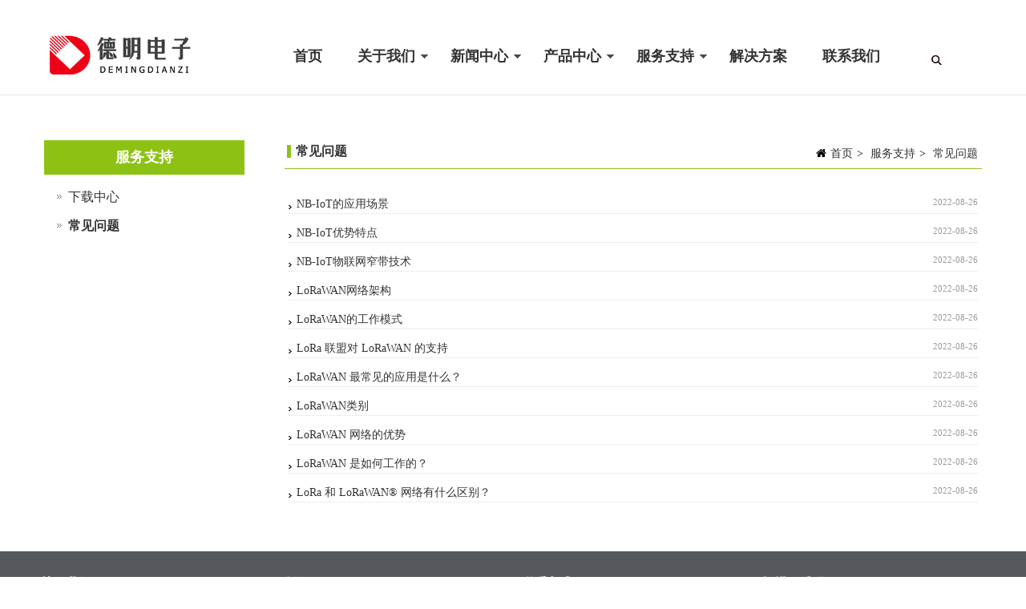

--- FILE ---
content_type: text/html; charset=UTF-8
request_url: https://www.kehaoipc.com/category-451.html
body_size: 3386
content:
﻿﻿﻿<!DOCTYPE HTML>
<html>
<head>
<meta http-equiv="Content-Type" content="text/html; charset=utf-8" />
<title>常见问题 - 内蒙古德明电子科技有限公司</title>
<meta name="description" content="常见问题" />
<meta name="keywords" content="常见问题" />
<meta name="author" content="内蒙古德明电子科技有限公司 www.kehaoipc.com" />
<meta name="viewport" content="initial-scale=1.0, minimum-scale=1.0, maximum-scale=2.0, user-scalable=no, width=device-width">
<meta content="IE=edge,chrome=1" http-equiv="X-UA-Compatible" />
<link rel="shortcut icon" href="https://www.kehaoipc.com/DM-static/upload/image/cn/20210208_093313_1394.ico" />
<link href="https://www.kehaoipc.com/DM-static/assets/cssjs/DMcompress.css?v=2863" rel="stylesheet" type="text/css" />
<link href="https://www.kehaoipc.com/DM-static/assets/cssjs/DM.css?v=2863" rel="stylesheet" type="text/css" />
<link href="https://www.kehaoipc.com/DM-static/assets/cssjstpl/style20160721_0855323118.css?v=2863" rel="stylesheet" type="text/css" />
<script src="https://www.kehaoipc.com/DM-static/assets/jquery.js?v=2863" type="text/javascript"></script>
<script src="https://www.kehaoipc.com/DM-static/assets/cssjs/DMcompress.js?v=2863" type="text/javascript"></script>
<script src="https://www.kehaoipc.com/DM-static/assets/cssjs/DM.js?v=2863" type="text/javascript"></script>
<style>body { font-family:font-family:微软雅黑;}</style></head>
<body  class="site-cn category cate451 cate_ pcpage nopagenarrow style20160721_0855323118 page_other"> ﻿<link href="https://www.kehaoipc.com/DM-block/header/pc/right01/headerpc_right01.css?v=2863" rel="stylesheet" type="text/css" />
<div id="header_menu_right" class="headerwrap stickytop">



 <div  class="block" data-effect="vblock">    
  
    <div class="blockwrap " >

           <div class="colhalf"></div><div class="colhalf"> <div class="desp"></div></div><div class="c"> </div>            </div>


 </div>
 <header id="header" class="header">
 <div class="container">
<div class="logo"><a href="https://www.kehaoipc.com/"><img src="https://www.kehaoipc.com/DM-static/upload/image/cn/20210222_114801_3206.png" alt="内蒙古德明电子科技有限公司" /></a></div><div class="headersearchrg jssearchrg jssearchrg_pop"> </div>


 <div  class="block" data-effect="prog">    
   
  <div class="searchpopbox jssearchinput">   
  <div class="searchpopbox_close"></div>     
            <div class="searchpopclose">
                <span></span>
                <span></span>
            </div>
			
            <form  action="https://www.kehaoipc.com/search.php?lang=cn" method="get" accept-charset="UTF-8">
                <input type="text" name="keywords" data-error="请输入关键字" value="物联网传感器" />
                <input type="hidden" name="lang" value="cn" />
                <button> </button>
            </form>
          

    </div>
    

 </div>



 <div  class="block" data-effect="prog">    
   

 </div>
<button   class="dmmenumobi"> </button>
 <div class="menu menuright needsuperfish">

		 <ul class="m">
			<li   class="m menu242  first"><a class="m " href="https://www.kehaoipc.com/" >首页</a>

			
			</li>
						<li   class="m menu178 "><a class="m " href="https://www.kehaoipc.com/about.html" >关于我们</a>

			<ul class="sub"><li><a href="https://www.kehaoipc.com/about.html" >企业简介</a></li></ul>
			</li>
						<li   class="m menu155 "><a class="m " href="https://www.kehaoipc.com/news.html" >新闻中心</a>

			<ul class="sub">
									 <li><a href="https://www.kehaoipc.com/category-9.html">企业新闻</a>
									 
									 </li>
			      			 	
									
									 <li><a href="https://www.kehaoipc.com/category-10.html">行业资讯</a>
									 
									 </li>
			      			 	
									
									 <li><a href="https://www.kehaoipc.com/category-460.html">水质传感器资讯</a>
									 
									 </li>
			      			 	
									</ul>
			</li>
						<li   class="m menu154 "><a class="m " href="https://www.kehaoipc.com/products.html" >产品中心</a>

			<ul class="sub">
									 <li><a href="https://www.kehaoipc.com/category-457.html">智慧农业应用硬件</a>
									 <ul class="sub">											    <li><a href="https://www.kehaoipc.com/category-2.html">土壤类传感器</a>
												 											    <li><a href="https://www.kehaoipc.com/category-435.html">多参数传感器</a>
												 											    <li><a href="https://www.kehaoipc.com/category-461.html">无线远程灌溉</a>
												 </ul>
									 </li>
			      			 	
									
									 <li><a href="https://www.kehaoipc.com/category-445.html">LORAWAN智能网关</a>
									 <ul class="sub">											    <li><a href="https://www.kehaoipc.com/category-453.html">基站网关（室内型）</a>
												 											    <li><a href="https://www.kehaoipc.com/category-454.html">基站网关（室外型）</a>
												 </ul>
									 </li>
			      			 	
									
									 <li><a href="https://www.kehaoipc.com/category-3.html">在线自动气象站</a>
									 
									 </li>
			      			 	
									
									 <li><a href="https://www.kehaoipc.com/category-434.html">水质类传感器</a>
									 <ul class="sub">											    <li><a href="https://www.kehaoipc.com/category-436.html">溶解氧</a>
												 											    <li><a href="https://www.kehaoipc.com/category-437.html">紫外法COD传感器</a>
												 											    <li><a href="https://www.kehaoipc.com/category-438.html">电导率传感器</a>
												 											    <li><a href="https://www.kehaoipc.com/category-439.html">PH/ORP传感器</a>
												 											    <li><a href="https://www.kehaoipc.com/category-440.html">浊度传感器</a>
												 											    <li><a href="https://www.kehaoipc.com/category-441.html">氨氮传感器</a>
												 </ul>
									 </li>
			      			 	
									
									 <li><a href="https://www.kehaoipc.com/category-444.html">环境采集仪</a>
									 
									 </li>
			      			 	
									
									 <li><a href="https://www.kehaoipc.com/category-462.html">温湿度变送器</a>
									 
									 </li>
			      			 	
									
									 <li><a href="https://www.kehaoipc.com/category-463.html">温度传感器</a>
									 
									 </li>
			      			 	
									
									 <li><a href="https://www.kehaoipc.com/category-464.html">虫情监测</a>
									 
									 </li>
			      			 	
									
									 <li><a href="https://www.kehaoipc.com/category-465.html">气体检测传感器</a>
									 <ul class="sub">											    <li><a href="https://www.kehaoipc.com/category-466.html">环境气体检测</a>
												 </ul>
									 </li>
			      			 	
									</ul>
			</li>
						<li   class="m menu458 "><a class="m  active" href="https://www.kehaoipc.com/category-448.html" >服务支持</a>

			<ul class="sub">
									 <li><a href="https://www.kehaoipc.com/category-449.html">下载中心</a>
									 
									 </li>
			      			 	
									
									 <li><a href="https://www.kehaoipc.com/category-451.html">常见问题</a>
									 
									 </li>
			      			 	
									</ul>
			</li>
						<li   class="m menu459 "><a class="m " href="https://www.kehaoipc.com/sp.html" >解决方案</a>

			
			</li>
						<li   class="m menu245  last"><a class="m " href="https://www.kehaoipc.com/contact.html" >联系我们</a>

			
			</li>
				</ul>
	
  </div><!-- end menu -->
</div>
</header><!--end header-->
</div><!-- end  headerwrap -->
﻿



<div class="pagewrap">
 
<div class="contentwrapbg contentwrapside">
   <div class="contentwrap container"> 
        
  
  
  

   
         <div  class="content fr cntwidth"> 
<div class="content_header">
<div class="breadcrumb">
    <span class="breadhome"><i class="fa fa-home"></i><a  href="https://www.kehaoipc.com/">首页</a></span><span class="breaddivi">></span> <a   href="https://www.kehaoipc.com/category-448.html" >服务支持</a><span class="breaddivi">></span> <a   href="https://www.kehaoipc.com/category-451.html" >常见问题</a></div>
<h3><a href="https://www.kehaoipc.com/category-451.html">常见问题</a></h3></div>
 
 
<div class="c content_default">
	


 <ul class="list_simple imghg250"  >
<li><span>2022-08-26</span><a  href="https://www.kehaoipc.com/detail-1362.html" >NB-IoT的应用场景</a></li>
 
<li><span>2022-08-26</span><a  href="https://www.kehaoipc.com/detail-1361.html" >NB-IoT优势特点</a></li>
 
<li><span>2022-08-26</span><a  href="https://www.kehaoipc.com/detail-1360.html" >NB-IoT物联网窄带技术</a></li>
 
<li><span>2022-08-26</span><a  href="https://www.kehaoipc.com/detail-1359.html" >LoRaWAN网络架构</a></li>
 
<li><span>2022-08-26</span><a  href="https://www.kehaoipc.com/detail-1358.html" >LoRaWAN的工作模式</a></li>
 
<li><span>2022-08-26</span><a  href="https://www.kehaoipc.com/detail-1357.html" >LoRa 联盟对 LoRaWAN 的支持</a></li>
 
<li><span>2022-08-26</span><a  href="https://www.kehaoipc.com/detail-1356.html" >LoRaWAN 最常见的应用是什么？</a></li>
 
<li><span>2022-08-26</span><a  href="https://www.kehaoipc.com/detail-1355.html" >LoRaWAN类别</a></li>
 
<li><span>2022-08-26</span><a  href="https://www.kehaoipc.com/detail-1354.html" >LoRaWAN 网络的优势</a></li>
 
<li><span>2022-08-26</span><a  href="https://www.kehaoipc.com/detail-1353.html" >LoRaWAN 是如何工作的？</a></li>
 
<li><span>2022-08-26</span><a  href="https://www.kehaoipc.com/detail-1352.html" >LoRa 和 LoRaWAN® 网络有什么区别？</a></li>
 
 
  
 </ul>
</div>
	
  </div>       <div  class="sidebar fl sdwidth"> 
 

	
 <div class="sidebarmenu"><div class="sdheader">服务支持</div><div class="sdcontent">
<ul ><li ><a class="sdlevel_1"  href="https://www.kehaoipc.com/category-449.html" >下载中心<span></span></a></li><li  class="sdli_1 mainactive" ><a class="sdlevel_1  active  "  href="https://www.kehaoipc.com/category-451.html" >常见问题<span></span></a></li></ul>
  </div></div>	</div>   

  <div class="c"> </div>

 

     </div> <!--end contentwrap-->
</div>
 
 </div><!--end pagewrap-->


﻿ <footer class="footerwrap"> 
	 <div class="footer  footer_">
	<div class="regionwrap " data-effect="default.php">

<div id="region1070" class="regionbox footer1" ><div class="regioncnt  container "><div class="col_1f4 colfl">


 <div  class="block" data-effect="vblock">    
  
         
        <div class="boxcol ">                  
           <h4 class="blockhd">关于我们</h4> 
                
           
             <div class="desp"><p>公司是一家主要从事&ldquo;物联网农业信息化产品&rdquo;的企业，产品包括：土壤水分传感器，空气温湿度传感器，土壤温湿度速测仪，土壤温湿度记录仪，风速风向测定仪，环境温湿度记录仪，各种气象参数测定仪和记录仪</p></div>			  
                        
      </div>
            

 </div>
</div><div class="col_1f4 colfl">


 <div  class="block" data-effect="vblock">    
  
         
        <div class="boxcol ">                  
           <h4 class="blockhd">公司</h4> 
                
           
             <div class="desp"><p><a href="about.html">公司介绍</a>&nbsp;<br />
<a href="about.html">团队实力</a>&nbsp;<br />
<a href="about.html">企业文化</a>&nbsp;<br />
<a href="contact.html">联系我们</a></p>

<p>&nbsp;</p></div>			  
                        
      </div>
            

 </div>
</div><div class="col_1f4 colfl">


 <div  class="block" data-effect="vblock">    
  
         
        <div class="boxcol ">                  
           <h4 class="blockhd">联系方式</h4> 
                
           
             <div class="desp"><p>公司地址：内蒙古包头稀土高新区稀土大厦A35号<br />
联系人：张工&nbsp;<br />
联系方式：15384841043</p></div>			  
                        
      </div>
            

 </div>
</div><div class="col_1f4 colfl">


 <div  class="block" data-effect="vblock">    
  
         
        <div class="boxcol ">                  
           <h4 class="blockhd">扫描二维码</h4> 
                
           
             <div class="desp"><h4><img alt="" src="https://www.kehaoipc.com/DM-static/upload/image/cn/20220725_151934_6966.png?v=8079" style="width: 132px; height: 132px;" /></h4></div>			  
                        
      </div>
            

 </div>
</div></div></div>

<div id="region1071" class="regionbox footer2" style = "background-color:#c6c9cd;"><div class="regioncnt  container "><div class="col_4f5 colfl">


 <div  class="block" data-effect="vblock">    
  
         
        <div class="boxcol ">                  
            
                
           
             <div class="desp"><p>内蒙古德明电子科技有限公司 版权所有(c) 2019-2035&nbsp;Copyright&copy;2022&nbsp;<a href="https://beian.miit.gov.cn" target="_blank">蒙ICP备16003908号-3</a>&nbsp;<img alt="" src="https://www.nmgdmdz.com/DM-static/upload/image/cn/20230526_091239_6553.png?v=1988" /><a href="http://www.beian.gov.cn/portal/registerSystemInfo?recordcode=15020302000531" target="_blank">蒙公网安备 15020302000531号</a></p></div>			  
                        
      </div>
            

 </div>
</div><div class="col_1f5 colfl">


 <div  class="block" data-effect="vblock">    
  
         
        <div class="boxcol tr">                  
            
                
           
             <div class="desp"><p><a href="about.html">关于我们 </a> | <a href="contact.html">联系我们</a> | <a href="friendlinks.html">友情链接</a></p></div>			  
                        
      </div>
            

 </div>
</div></div></div></div>
 	</div>
</footer>
 
 


 

</body>
</html>



--- FILE ---
content_type: text/css
request_url: https://www.kehaoipc.com/DM-static/assets/cssjs/DM.css?v=2863
body_size: 20287
content:
@charset "UTF-8";
*{padding:0;margin:0; -webkit-box-sizing: border-box;     -moz-box-sizing: border-box;          box-sizing: border-box;   }
body{font-size:12px; font-family:微软雅黑;color:#000;background:none}
 .container{width: 1200px; margin-left:auto;margin-right:auto;position:relative;padding-left:0;padding-right:0 }
 h3,h4,h5{font-size:14px}
  a{color:#347AD0}
 a:hover{text-decoration:underline; }
a,a:hover,a:focus{text-decoration:none;-webkit-transition:all 0.3s;-moz-transition:all 0.3s;-o-transition:all 0.3s;transition:all 0.3s}
.content_desp a{text-decoration:underline; }
h1, .h1, h2, .h2, h3, .h3,h4, .h4, h5, .h5, h6, .h6{padding:0;margin:0;  }
td{padding:6px; line-height:20px;}
li{list-style-type:none}ol li{list-style-type:decimal}
.c,.clearblock,.clearfix{clear:both;overflow:hidden;}
h2{font-weight:bold;font-size:16px;}
.poa{position:absolute; }.por{position:relative; }.pos{position:static  !important; }
.tc,.center,.text-center{text-align:center; }.tl{text-align:left; }.tr{text-align:right; }
.fl{float:left;display:inline; }.fr{float:right;display:inline; }
.f14{font-size:14px;}.f14b{font-size:14px;font-weight:bold;}
.f12{font-size:12px;}.f12b{font-size:12px;font-weight:bold;}
.fb{font-weight:bold;}
.dn,.hide{display:none; }.db,.show{display:block; }.di{display:inline-block;}
.vt{ vertical-align:top}.vm{vertical-align:middle}.vb{ vertical-align:bottom}
.lh,#cke_pastebin{line-height:20px;}
.cred{ color:red }
.blockimg img{display:block;}
a img{border:0;}
img{max-width:100%;}
.pointer,.cp{cursor:pointer;}
.tino{text-indent:-9999px;}
b,i{display:inline-block;font-style:normal }
.errorfont{background:red;padding:10px;color:#fff;margin:5px 0  }
.p10{padding:10px}.p20{padding:20px}.p30{padding:30px}.p50{padding:50px}.p100{padding:100px}.p150{padding:150px}.p200{padding:200px}
.pli10 li{padding:10px; }.pli20 li{padding:20px; }
.m10{marign:10px}.m20{margin:20px}.m50{marign:50px}.m100{margin:100px}

.pl10{padding-left:10px}.pr10{padding-right:10px}.pt10{padding-top:10px}.pb10{padding-bottom:10px}
.pr20{padding-left:20px}.pr20{padding-right:20px}.pt20{padding-top:20px}.pb20{padding-bottom:20px}
.pt30{padding-top:30px}.pb30{padding-bottom:30px}
.pt50{padding-top:50px} .pt80{padding-top:80px} .pt100{padding-top:100px} .pt120{padding-top:120px} .pt150{padding-top:150px}
.pb50{padding-bottom:50px} .pb80{padding-bottom:80px} .pb100{padding-bottom:100px}.pb120{padding-bottom:120px} .pb150{padding-bottom:150px}
.ptb10{padding:10px 0; }.ptb20{padding:20px 0; } .ptb50{padding:50px 0; } .ptb80{padding:80px 0; } .ptb100{padding:100px 0; } .ptb120{padding:120px 0; }.ptb150{padding:150px 0; }

.mc{margin:0 auto}
.ml10{margin-left:10px}.mr10{margin-right:10px}.mt10{margin-top:10px}.mb10{margin-bottom:10px}
.ml20{margin-left:20px}.mr20{margin-right:20px}.mt20{margin-top:20px}.mb20{margin-bottom:20px}
.mt30{margin-top: 30px}.mb30{margin-bottom: 30px}
.mt50{margin-top: 50px}.mb50{margin-bottom: 50px}
.mt80{margin-top: 80px}.mb80{margin-bottom: 80px}
.mt100{margin-top: 100px}.mb100{margin-bottom: 100px}
.mtb10{margin:10px 0; }.mtb20{margin:20px 0; } .mtb50{margin:50px 0; } .mtb80{margin:50px 0; } .mtb100{margin:100px 0; } .mtb120{margin:120px 0; } .mtb150{margin:150px 0; }
.mauto{margin-left:auto;margin-right: auto;}
.maxheight{max-height:420px;clear:both; overflow:hidden; }
.maxheight250{max-height:250px;clear:both; overflow:hidden; }
.maxheight350{max-height:350px;clear:both; overflow:hidden; }
.minheight500{min-height:500px}.minheight350{min-height:350px}.minheight200{min-height:200px}
.height500{height: 500px; }
.area{padding-top:20px}
.max400{max-width:400px;}.max500{max-width:500px;}.max600{max-width:600px;}

 .breadtitle{display:none;padding:50px 0 50px 20px ;font-size:20px;font-weight:bold; }/*def hide*/
 .breadtitle .breaddivi{display:inline-block;padding:0 10px }
 .errorfront{ padding:10px;background:red;color:#fff}
 .sepaline{width: 100%; height: 1px;background:#dbdbdb; }


 .bgarea,.bgregioncnt{background:#fff}
 .blockgroup{position:relative; }
.contentwrap{position:relative; padding:30px 0}
.pageregionwrap{ position:relative;  }
.blockidwrap{padding-bottom:30px; clear:both; overflow:hidden;  }
 button{border:none;outline:none;box-shadow:none;padding:0;background:transparent;cursor:pointer}
input,textarea{font-size:16px;line-height:28px;outline:none;box-shadow:none;transition:all 0.3s ease-in-out}
.loadingbig{background:url(../images/loadingbig.gif) no-repeat center center ; }

/*.trans-05*/
.trans-05{-webkit-transition:all .5s;-o-transition:all .5s;-moz-transition:all .5s;transition:all .5s}
.hoverimg .img{position:relative;overflow:hidden;cursor:pointer}
.hoverimg .img::before{position:absolute;top:0;left:-75%;z-index:2;display:block;content:'';width:50%;height:100%;background:-webkit-linear-gradient(left,rgba(255,255,255,0) 0%,rgba(255,255,255,.3) 100%);background:linear-gradient(to right,rgba(255,255,255,0) 0%,rgba(255,255,255,.3) 100%);-webkit-transform:skewX(-25deg);transform:skewX(-25deg)}
.hoverimg .img:hover::before{-webkit-animation:shine .75s;animation:shine .75s}
@-webkit-keyframes shine {100%{left:125%}}
@keyframes shine {100%{left:125%}}

/*dmmenumobi*/
 .dmmenumobi{display:none; position:absolute;top:10px;right:7px;width:40px;height:30px;
background-color:#2a7dcf;background-image: url('../images/menumob.png');  background-position:center center;background-repeat:no-repeat;background-size:21px,100%;cursor:pointer;border:0 none; border-radius:5px;z-index:999;text-indent:-9999px}
 .dmmenumobi:focus{ outline:none}
.dmmenumobi.opennavmenu{;background-image: url('../images/menumobclose.png');background-position:center center;background-repeat:no-repeat;background-size:21px,100%}

body .stricky-fixed{background:#fff;height: 50px; box-shadow:0 2px 5px 0 rgba(0,0,0,0.16),0 2px 10px 0 rgba(0,0,0,0.12);margin:0;position:fixed !important;top:0;left:0;width:100%;z-index:99990;-webkit-animation-name:menu_sticky;animation-name:menu_sticky;-webkit-animation-duration:0.60s;animation-duration:0.60s;-webkit-animation-timing-function:ease-out;animation-timing-function:ease-out}
body .stricky-fixed .headertop{display:none; }

/***menu arrows */
.sf-sub-indicator {	position:absolute;	display:block;	right:5px;	top:25px;	width:10px;	height:10px;	text-indent:-999em;overflow:hidden;
	background:url('../images/menuarr.gif') no-repeat;}
a.m .sf-sub-indicator { background-position: 0 -100px;}
li.m li .sf-sub-indicator {	background-position:0px  0px; }

.memberenter{ position:absolute; left:50%;top:33px } 

/*banner*/
.bannerwrap {clear:both; overflow:hidden; }

.bannerbg{position:relative;   background-position:center center;background-repeat:no-repeat;background-size:cover} 
.bannerheight{height: 250px; background-color:#fff;color:#fff;   }
.bannertext h1{  font-size:30px; font-weight:bold;  }
.bannerbg .bannertext{position:absolute;width:100%;text-align:center; bottom:45%; z-index:25}

.bannerhgtall .bannerheight{height: 350px; }
 .bannerhgshort .bannerheight{height: 150px; }

/* bannerbg02 */

.bannerbg02 .container{height: 100%; }
.bannerbg02 .bannertext{text-align:left; bottom:30%}
 .bannerbg02  .breadcrumb{padding-top:15px}
 .bannerbg02  .breadcrumb .breadhome{padding:0; }
 .bannerbg02  .breadcrumb,.bannerbg02  .breadcrumb  a{color:#fff}

.bannerbg02 .bannertext h1{color:#fff;text-transform:uppercase;text-align:left;padding-left:10px }
.bannerbg02 .bannertext h1:after{content:'';display:block;margin-top:20px;width:75px;border-top:3px solid #fff}
 /*banner05*/
  .bannerbg05  .bannertext{width: 100%; text-align:center; bottom:35% }
 .bannerbg05 .bannertext h1{text-align:center; }
 .bannerbg05 .bannertext h1:after{ margin-top:0px;border-top:0}


/*  bannerbg03 */
.bannerbg03 .bannerbg .container{height: 100%; }
.bannerbg03 .bannerbg h1{float:left; display:inline;margin-left:20px  }
.bannerbg03 .breadcrumb{float:right; display:inline; color:#f26522}
.bannerbg03 .breadcrumb a{color:#fff}  .breadcrumb a:hover{color:#f26522}

/*dmbglayer*/
.opacitybg{background:#000;position:absolute;height:100%;width:100%;opacity:0;top:0;left:0;z-index:22;} 
.opacitybg3 .opacitybg { opacity: 0.3;   }
.opacitybg5 .opacitybg { opacity: 0.5;   }
.opacitybg6 .opacitybg { opacity: 0.6;   }
.opacitybg8 .opacitybg { opacity: 0.8;   }
.opacitybg10 .opacitybg { opacity: 1;   }

/*linkwhite ,add in region*/
.textwhite,.whitetext { color:#fff }
.linkwhite{color:#ccc}
.linkwhite a{color:#fff}
.lh26 .regioncnt p,.lh26 .bkdesp p{line-height:26px; }
.fs12 .regioncnt p,.fs12 .bkdesp p{font-size:12px; }
.fs14 .regioncnt p,.fs14 .bkdesp p{font-size:14px; }
.fs16 .regioncnt p,.fs16 .bkdesp p{font-size:16px; }
.regioncntptb20 .regioncnt{padding:20px 0; }
.overlay{display:none;position:absolute;left:0;top:0;width:100%;height:100%;background-color:rgba( 0,0,0,0.6 )}
.showoverlay .overlay{display:block;}

/**************************************end common*/

/*edit*/
.block,.blockregion{position:relative; } /*use for edit*/
.dmedit{background:red;color:#fff;position:absolute; padding:3px;top:30px;right:30px;border-radius:5px; z-index:99999;display:none;}
.dmedit_bknode{top:60px;}
.dmedit_bkblockdh{top:60px;right:100px;}
.dmeditregion{background:blue;color:#fff;right:100px;top:0px }
.dmeditfenode{background:blue;color:#fff;right:20px ;top:20px}
.dmedit_prog{top:15px;right:200px ;}
.dmedit_jthome{top:30px;right:200px ;}
.dmedit_jtblock{top:60px;right:200px ;}
.dmedit_inblock{top:35px;right:300px ;background:#3BCF0E;color:#fff;}

.dmeditnode{height: 35px;line-height:35px;text-align:center; margin-bottom:10px ;display:none; position:absolute;top:0;right:200px;z-index:500 }
.dmeditnode a{font-size:16px;background:#629A97;color:#fff;display:inline-block;padding:0 8px;border-radius:5px;margin-left:20px;text-decoration:none;  }
.dmeditnode a:hover{  background:#629A97; color:#fff;}
.dmeditnode a.cate{ background:#F15A24;color:#fff  }
.dmeditnode a.cate:hover{ background:#c04b21;color:#fff  }
.dmedit:hover{color:#fff}
.dmeditcolumn{ top:5px;right:10px; }
.areaAllwidth .dmeditnode{position:absolute; left:0;top:0;z-index:99999}
/********area*********************************************/

.areacontent{min-height: 650px;position:relative; z-index:1}
  .contentsearch{padding:0 10px; }
/*sidebar and  content layout*/
.content h1{font-weight:bold;font-size:24px;line-height:40px;padding:20px 0px;text-align:center;  }
.content p{line-height:26px; }
.content .kv{text-align:center; padding-bottom:30px}

.content_top,.content_bot{padding:10px; }
.perwidth .content_desp{padding:0 20px}
 .sdheader,.sidebar h4.blockhd{ background:#4E95B5 ;color: #fff;} .content_header h3{border-left: 5px solid #4E95B5;}.content_header{border-bottom: 1px solid #4E95B5;}
 .content_header a{color:#333}
   /*topsearchbox*/

.topsearchbox{display:block; position:absolute; width: 280px;  top:98px;right:55px;z-index:111}
  .topsearchbox form{height:40px;width:100%;border-radius:4px;margin:0;left:auto;right:0;top:70px;background:#fff; }
 .topsearchbox input{ font-weight:normal;width:100%;height:100%;opacity:0.8;color:#9e9e9e;border:1px solid rgba(51,51,51,0.16);padding:0 47px 0 10px;font-size:15px;border-radius:3px;box-shadow:inset 0 0 11px 2px rgba(119,119,119,0.25)}
 .topsearchbox form button{display:block;width:20px;height:20px; line-height:20px;text-align:center;position:absolute;top:15px;right:5px;background:url(../images/search.png) 0 0  no-repeat ; }
 .headerwrap .topsearchbox{display:none; }
 .topsearchboxshow .topsearchbox{display:block;}
 .contentwrap .topsearchbox{ position:relative; top:0;left:0;right:auto;display:block; }
.sidebar .topsearchbox{margin:10px 0;width: 96%; padding-left:2%;display:block; }
 .topsearchbox form{width: 100%; height: 40px; }
 .topsearchbox form button{ top:15px;right:0}
 .topsearchbox input{border:1px solid #ccc;box-shadow:none}
 .contentwrap  .topsearchbox { z-index:1 }

   .headersearchrg{position:absolute;width:13px;height:20px;cursor:pointer;top:48px;right:65px;z-index:111;background:url(../images/search.png) 0px 0px no-repeat ;}
   .headersearchrg2{ width: 16px; height: 16px; background:url(../images/searchbtn.png) 0px 0px no-repeat ;}
.searchkeylist{padding:20px 0; }
.searchkeylist strong{ font-size:14px; }
.searchkeylist a { display:inline-block; padding:5px;}
/*searchpop*/
.searchpopbox{position:fixed;top:0;left:0;width:100%;height:100%;background-color:rgba(7,41,77,0.5);z-index:99999;display:none}
.searchpopclose {position:absolute;top:20px;right:50px;cursor:pointer;width:30px;height:25px; }
.searchpopbox_close{position:absolute; width: 100%;height: 100%;  }
.searchpopclose span{width:30px;height:2px;background-color:#fff;position:relative;display:block}
.searchpopclose span:nth-of-type(1){-webkit-transform:rotate(45deg);transform:rotate(45deg);top:11px}
.searchpopclose span:nth-of-type(2){-webkit-transform:rotate(-45deg);transform:rotate(-45deg);top:9px}

.searchpopbox form { width:50%;height:56px;position:absolute;top:50%;left:50%;-webkit-transform:translate(-50%,-50%);transform:translate(-50%,-50%); }
.searchpopbox input{position:absolute; top:0;left:0;width: 100%;height: 100%;  background-color:#fff;border:2px solid #07294d;color:#07294d;padding-left:20px;border-radius:50px}
.searchpopbox  button{position:absolute;top:20px;right:20px;width:16px;height:16px;cursor:pointer; background:url(../images/searchbtn2.png) 0px 0px no-repeat ;}

.header .container{height: 100%; }
/*lang*/

.langimg{position:absolute;top:43px;right:2px;z-index:113 }
.langimginc{position:absolute; top:30px;left:0;z-index:1005;border: 1px solid #ccc;box-shadow: 0 3px 6px rgba(0, 0, 0, 0.2); border-bottom-left-radius: 3px;  border-bottom-right-radius: 3px;}
.langimginc a{display:block;padding:2px;background:#fff; }
.langimg img{height: 16px; }
.langarrow{background:url(../images/menuarr.gif)  0 -100px no-repeat ;width: 10px; height: 10px;   }

.topuser{position: absolute;top:15px;right:22px;}
.topuser i{font-size: 16px}
.topuser .cart{display: inline-block;margin-left:20px;}
  /*topsearchbox*/
}

.searcharea{min-height:300px}
.searcharea .key{margin-bottom:20px}
 
/*content_header*/

.cntwidth .content_default{margin-top:15px; }
.content_header{ line-height:32px;height:36px;margin-bottom:15px }
.content_header h3{float:left;margin:6px 0 0 3px;font-size:16px;font-weight:bold;height:16px;line-height:16px;padding-left:6px;}
.content_header .breadcrumb{float:right;display:inline;padding:0;}
.content_desp{padding-bottom:60px}
.content_desp p{font-size:14px;padding-bottom:20px;margin:0; }
.pagetop,.contenttop,.content_headerimg{margin-bottom:15px}
.content_headerimg{height: 40px; }
.content_despcan{margin-bottom:30px}
.content_despcan p{ padding:0;line-height:22px; }

/** = breadcrumb***********/
.breadcrumb{ font-size:14px;
 line-height:33px;height: 33px;padding-left:10px }
.breadcrumb .breadhome{display:inline-block; }
.breadcrumb a{padding:0 5px; }
.breadwrap{margin-top:10px;border-bottom:1px solid #eee}
.breadwrap a{color:#333}
/*sidebar侧边栏*/
.sdcontent{padding:10px;line-height:26px;}
.sdcontent li {border-bottom:1px solid #FDFEFE;position: relative; }
.sdcontent li a{display:block;height: 35px;font-size:16px;line-height:35px;padding-left:20px;background:#fff url(../images/arr8.png) 5px 50% no-repeat ; color:#333;  }
.sdcontent li a:hover{color:#999}
.sdcontent li li{padding-left:10px;border-bottom:0;}
.sdcontent li li a{background:#fff url(../images/arrow.png) 5px 50% no-repeat ;}


.sdheader, .sidebar h4.blockhd{ height: 43px;line-height:43px; font-weight:bold;text-align:center; font-size:18px; }
.sdcontent a.active{font-weight:bold;}
/* sdexpand*/ 
.sdexpand li .sdlevel_1{background: none}
.sdexpand li .sdlevel_1 span { font-weight:bold;
    position: absolute;
    top: 10px;
    left: 8px;
    font-size: 0;
    height: 0;
    width: 0;
    border-width: 5px 0 5px 6px;
    border-style: solid dashed;
    border-color: transparent transparent transparent #666;
    transition: all .2s ease 0s;
}  

.sdexpand   .expanding span{
    /* transform: rotate(90deg); not work ie*/
      border-width:  6px 5px 0 5px  !important;
      border-color: #666 transparent  transparent transparent  !important;

  }

/*sidermenutop*/
.sidermenutop{text-align: center;  position: relative;margin-bottom:15px;clear:both;   }
.sidermenutop li{display: inline-block;position:relative;margin:0 10px; border-bottom:0;border:1px solid #e0e5eb; }
.sidermenutop li a{padding :0 10px;background:none;font-size:18px;background: #8dc2155e;color: #fff; }
.sidermenutop li  ul{display:none; }
.sidermenutop a{display: block; font-size: 18px; line-height: 22px; padding: 8px 25px;  background: #8dc2155e; color: #6a7483; }

.sidermenutop  li a:hover, .sidermenutop a.active{background: #8dc2155e; color: #fff;}
.sidermenutop  li a:hover:after, .sidermenutop  a.active:after{ top:100%;left:50%;border:solid transparent;
content:" ";height:0;width:0;position:absolute;pointer-events:none;border-color:rgba(255,255,255,0);border-top-color:#8dc2155e;border-width:12px;margin-left:-12px;z-index:9}

/*----sidermenutop- sub*/
 .sidermenutop li ul{position:absolute; top:25px;left:0;width:150px;padding-top:20px;text-align:left; z-index:222}
 .sidermenutop li li a {background:none;display:block;background:#51C7C0;  }
.sidermenutop li li {margin:0;padding:0;display:block;  }
.sidermenutop li li a:hover:after, .sidermenutop li li a.active:after{display:none; }

/*onlytext_p*/
.onlytext_p,.onlytext_p p,.onlytext_p .regioncnt{padding:10px;line-height:26px; }
.onlytext_p .regioncnt p,.onlytext_p .notitlecontent p{padding-bottom:15px;line-height:26px;  }
 /************************/
 /*box title*/
 .boxheader{position:relative; color:#fff}
.boxheader h3{height: 35px;line-height:35px; font-size:18px;font-weight:bold;background:#51C77E;padding-left:5px;  }
 .boxheader .more{position:absolute; top:10px;right:5px;color:#fff}
.regioncnt h3,.blockwrap h3{ font-weight:bold;font-size:18px;margin:10px 0 }
.regsubtitle{padding:5px; color:#999;font-size:12px; }
.homeabout  .regioncnt{line-height:22px; }
/*--------*/
.hdhide .regionhd{display:none; }
.regionbox{ clear:both; overflow:hidden; position:relative; }
.regioncnt .desp,.blockwrap  .desp{ font-size:14px; line-height:26px; }
.regioncnt .desp p,.blockwrap  .desp p{padding-bottom: 15px}
 .regioncnt{margin-top:10px}
 
.regionhd{margin-top:20px;text-align: center;position:relative; }
.regionhdleft{ text-align: left;  }
.regionhd h3.hd{font-size: 22px;font-weight: normal;color:#1d1e22;padding:15px 0;line-height:28px;  }
 .regionblack  .regionhd h3.hd, .regionblack .regionhd  h2.hd{color:#fff}
.regionhd h3 img{max-height: 60px; }
.regionhd .subtitle{padding:10px;font-size:14px;line-height:18px;  }
.regionmore  {padding:10px 0;text-align:center; clear:both; overflow:hidden; }

.titleline{margin-bottom:10px;height: 12px; position:relative; text-align:center; }
.titlelinelong{  border-bottom:1px solid #ddd;  }
.titlelineshort{left:50%;margin-left:-50px; position:absolute;bottom:0px;height:6px; width:100px;background:#3BCF0E; }
 .hdgroup{font-size:14px; padding-left:5px;font-size:14px;font-weight:bold;text-align:center;  } /*sidebar hd*/
.regionhdleft .titlelineshort{left:0;margin-left:0}
/*bgvideoarrow*/
.bgvideoarrow{position:absolute; width: 100%;height: 100%;top:0;left:0; background:url(../images/videosm.png) no-repeat center center; }
.bg_overlay_cover{background-color:rgba(42,44,46,0.9);position:absolute;top:0;right:0;width:100%;height:100%}
.videofullbg{text-align:center;color:#fff;position:relative;background-size:cover;background-attachment:fixed;background-color:#ffffff}
.videofullbg_text{position:relative;top:0;right:0;width:100%;padding-top:100px;padding-bottom:150px}
.videofullbg h3{font-size:28px;padding-bottom:20px;color:#fff;line-height: 38px}
.videofullbg .desp{font-size:14px;padding-bottom:20px}
.videofullbg .videoarrow{display:inline-block;width:70px;height:70px;background:url(../images/videosm.png) no-repeat center center;background-size: cover}


 .videoplaybutton{position:absolute;z-index:10;top:50%;left:50%;display:block;box-sizing:content-box;width:2rem;height:2.75rem;padding:1.125rem 1.25rem 1.125rem 1.75rem;border-radius:50%;-webkit-transform:translateX(-50%) translateY(-50%);-ms-transform:translateX(-50%) translateY(-50%);transform:translateX(-50%) translateY(-50%)}
 .videoplaybutton:before{content:"";position:absolute;z-index:0;top:50%;left:50%;display:block;width:4.75rem;height:4.75rem;border-radius:50%;background:#30455a;animation:pulse-border 1500ms ease-out infinite;-webkit-transform:translateX(-50%) translateY(-50%);-ms-transform:translateX(-50%) translateY(-50%);transform:translateX(-50%) translateY(-50%)}
 .videoplaybutton:after{content:"";position:absolute;z-index:1;top:50%;left:50%;display:block;width:4.375rem;height:4.375rem;border-radius:50%;background:#30455a;transition:all 200ms;-webkit-transform:translateX(-50%) translateY(-50%);-ms-transform:translateX(-50%) translateY(-50%);transform:translateX(-50%) translateY(-50%)}
 .videoplaybutton span{position:relative;display:block;z-index:3;top:0.375rem;left:0.25rem;width:0;height:0;border-left:1.625rem solid #fff;border-top:1rem solid transparent;border-bottom:1rem solid transparent}
@keyframes pulse-border{0%{transform:translateX(-50%) translateY(-50%) translateZ(0) scale(1);opacity:1}
100%{transform:translateX(-50%) translateY(-50%) translateZ(0) scale(1.5);opacity:0}
}

.videofullbg .videoplaybutton {top:70%}
/*zoomimgwrap*/
.zoomimgwrap li:hover img,.zoomimgwrap div:hover img,.zoomimg:hover
{-webkit-transform:scale(1.1);-webkit-transition-timing-function:ease-out;-webkit-transition-duration:1683ms;-moz-transform:scale(1.1);-moz-transition-timing-function:ease-out;-moz-transition-duration:1683ms;overflow:hidden}
.zoomimgwrap .img{overflow:hidden; }
.gridboxshadow .bor{margin-top:10px;box-shadow: 0 0 6px rgba(134, 128, 128, 0.5); margin-bottom:25px;padding:10px; }

 .bkmore{padding:15px 0}
.bkcntbox h3.title{font-size:26px;font-weight:bold;padding-bottom:20px}
.bkcntbox .despwrap{margin-top:5px} .blockonlydesp .despwrap{margin-top:0}
.bkcntbox .despjj{font-size:14px;color:#666;padding-bottom:20px;}
.bkcntbox .desp{font-size:14px;line-height:26px; }


.blockhd{font-size:16px;font-weight:bold;margin-bottom:10px}
.category .desp{font-size:12px;line-height:22px; }
/*table*/
table.formtab{border:1px;width: 100%; margin-bottom:11px;border-collapse: collapse;}
table.formtab td{padding:5px;border:1px solid #ccc}
tr.tableheader{  font-weight:bold;background:#eeefff }

.blockdesp,.blockdesp p{font-size:14px;line-height:26px; }
.blockdesp h3{font-size:18px;line-height:28px;margin-bottom:10px }
.bkdh_defaultline{margin-bottom:30px}
/*formblock*/
.formblock .line{ padding:5px 0;border-bottom:0px solid #ccc;  }
.lineclear .line{clear:both; overflow:hidden; }
.formblock .line select{padding:5px;  }
.formblock .line .error{display:none; color:red;margin:0;padding:0;  }
.formblock .line .key{ text-align:right;float:left; width: 22%;margin-right:2% }
.formblock .line .valuediv{float:left; width: 75%;  }
.formblock .linesubmit{margin:10px 0;text-align:center}
.formblock .errorstar {color:red}
.formblock  .label{color:#333;}
.form-control{display:block;width:100%;height:34px;padding:6px 12px;font-size:14px;line-height:1.42857143;color:#555;background-color:#fff;background-image:none;border:1px solid #ccc;border-radius:4px;-webkit-box-shadow:inset 0 1px 1px rgba(0,0,0,.075);box-shadow:inset 0 1px 1px rgba(0,0,0,.075);-webkit-transition:border-color ease-in-out .15s,-webkit-box-shadow ease-in-out .15s;-o-transition:border-color ease-in-out .15s,box-shadow ease-in-out .15s;transition:border-color ease-in-out .15s,box-shadow ease-in-out .15s}

textarea.form-control {    height: auto;}
.formplaceholder .key{display:none; }
.formplaceholder .line{padding:10px; }
.formplaceholder .line .valuediv{width: 100%; }
.submitloading{display:none; padding:10px 0}
/*baidumap
.BMap_Marker {background:url(../images/bdmapmaker.jpg) no-repeat !important;width: 18px; height: 18px;  }
*/
.BMap_bubble_title{color:#CC5522}
.baidumap img{max-width:none !important}
/*footer----  */

.footer .hdgroup{text-align:left;font-size:20px; background:none; }
.footer .regioncnt{padding:0}
.footer .boxcol .desp{margin:0; }

 .footer{background:#55585D;color:#fff;  }
 .footer a,.footer .blockhd{color:#fff}
 .footer a:hover{text-decoration:underline; }
  .footer1{padding:20px; }
 .footer2{background: #1366b9}
 /*footercolor
 .footer_black {background:#000;  color:#f2f2fe }   .footer_black a,.footer_black .blockhd{color:#fff}
 .footer_gray {background:#f2f2fe; color:#fff }   .footer_gray a,.footer_gray .blockhd{color:#e2e2e2}
 .footer_orange {background:#FD4B1B;   color:#F7F7FF }   .footer_orange a,.footer_orange .blockhd{color:#fff}
 .footer_green {background:#00B8BE; color:#CBE9EB} .footer_green a,.footer_green .blockhd{color:#fff }
 .footer_purple {background:#9927CA; color:#F7F7FF }   .footer_purple a,.footer_purple .blockhd{color:#fff}
 .footer_pink {background:#FFB8EA; color:#FFFEF7}   .footer_pink a,.footer_pink .blockhd{color:#fff}
  .footer_yellow {background:#F1C615; color:#FFFEF7}   .footer_yellow a,.footer_yellow .blockhd{color:#fff}
 .footer_other1 {background:#5E57D9; color:#F7F7FF }   .footer_other1 a,.footer_other1 .blockhd{color:#fff}
 .footer_other2 {background:#42A8BF; color:#F7F7FF }   .footer_other1 a,.footer_other1 .blockhd{color:#fff}
  .footer_other3 {background:#E6FFD8; color:#000}   .footer_other3 a,.footer_other3 .blockhd{color:#333}
*/

 

/*sidebar color*/
 .color_black  .sdheader,.color_black .sidebar h4.blockhd{ background:#000 ;color: #f2f2fe;} .color_black .content_header h3{border-left: 5px solid #000;}.color_black .content_header{border-bottom: 1px solid #000;} .color_black .footer{background:#000  } 
 .color_black .footer2{background:#333 } 

 .color_gray  .sdheader,.color_gray .sidebar h4.blockhd{ background:#808080 ;color: #fff;} .color_gray .content_header h3{border-left: 5px solid #808080;}.color_gray .content_header{border-bottom: 1px solid #808080;} .color_gray .footer{background:#808080  } 
  .color_gray .footer2{background:#ccc } 
  .color_orange  .sdheader,.color_orange .sidebar h4.blockhd{ background:#FD4B1B ;color: #fff;} .color_orange .content_header h3{border-left: 5px solid #FD4B1B;}.color_orange .content_header{border-bottom: 1px solid #FD4B1B;} 
  .color_orange .footer{background:#FD4B1B  }   .color_orange .footer2{background:#ea633e } 


   .color_red  .sdheader,.color_red .sidebar h4.blockhd{ background:#BA1825 ;color: #fff;} .color_red .content_header h3{border-left: 5px solid #BA1825;}.color_red .content_header{border-bottom: 1px solid #BA1825; } 
    .color_red .footer{background:#BA1825  } .color_red .footer2{background:#A3151E} 


.color_green  .sdheader,.color_green .sidebar h4.blockhd{ background:#00B8BE ;color: #fff;} .color_green .content_header h3{border-left: 5px solid #00B8BE;}.color_green .content_header{border-bottom: 1px solid #00B8BE;} 
.color_green .footer{background:#00B8BE  } .color_green .footer2{background:#40999c}

.color_purple .sdheader,.color_purple .sidebar h4.blockhd{ background:#9927CA ;color: #fff;} .color_purple .content_header h3{border-left: 5px solid #9927CA;}.color_purple .content_header{border-bottom: 1px solid #9927CA;} 
.color_purple .footer{background:#9927CA  }  .color_purple .footer2{background:#6e3885}

.color_pink  .sdheader,.color_pink .sidebar h4.blockhd{ background:#FFB8EA ;color: #fff;} .color_pink .content_header h3{border-left: 5px solid #FFB8EA;}.color_pink .content_header{border-bottom: 1px solid #FFB8EA;} 
.color_pink .footer{background:#FFB8EA  } .color_pink .footer2{background:#e8a1d3} 

.color_yellow  .sdheader,.color_yellow .sidebar h4.blockhd{ background:#F1C615 ;color: #fff;} .color_yellow .content_header h3{border-left: 5px solid #F1C615;}.color_yellow .content_header{border-bottom: 1px solid #F1C615;} 
.color_yellow .footer{background:#F1C615  } .color_yellow .footer2{background:#b2972a } 
.color_other1  .sdheader,.color_other1 .sidebar h4.blockhd{ background:#5E57D9 ;color: #fff;} .color_other1 .content_header h3{border-left: 5px solid #5E57D9;}.color_other1 .content_header{border-bottom: 1px solid #5E57D9;} 
.color_other1 .footer{background:#5E57D9  } .color_other1 .footer2{background:#6c68bb } 

.color_other2  .sdheader,.color_other2 .sidebar h4.blockhd{ background:#42A8BF ;color: #fff;} .color_other2 .content_header h3{border-left: 5px solid #42A8BF;}.color_other2 .content_header{border-bottom: 1px solid #42A8BF;} 
.color_other2 .footer{background:#42A8BF  } .color_other2 .footer2{background:#3099b0 } 

.color_other3 .sdheader,.color_other3 .sidebar h4.blockhd{ background:#E6FFD8 ;color: #333;} .color_other3 .content_header h3{border-left: 5px solid #E6FFD8;}.color_other3 .content_header{border-bottom: 1px solid #E6FFD8;}   .color_other3 .footer a,.color_other3 .footer .blockhd{color:#333;}
 .color_other3 .footer{background:#E6FFD8 ;color:#333; } .color_other3 .footer2{background:#dcfbcb } 
 
/*----begin  block--------------*/

@charset "UTF-8";
 /*column*/
.col_1f6,.col_5f6,.col_1f5,.col_2f5,.col_3f5,.col_4f5,.col_1f4,.col_3f4,.col_1f3,.col_2f3,.colhalf{position:relative; float:left; display:inline; padding:0 10px} /*not use boxcol fl...*/
.nopad .col_1f6,.nopad .col_5f6,.nopad .col_1f5,.nopad .col_2f5,.nopad .col_3f5,.nopad .col_4f5,.nopad .col_1f4,.nopad .col_3f4,.nopad .col_1f3,.nopad .col_2f3,.nopad .colhalf{padding:0; }
.colfl{float:left; display:inline; } .colfr{float:right; display:inline; } /*用liefl优先于fl. 因为fl在dmcommon,所以这里再加个，这样比上面的float:left优先级更高。*/
.col_1f6{width: 16.66%; }.col_5f6{width: 83.33%; }
.col_1f5{width: 20%; }.col_2f5{width: 40%; }.col_3f5{width: 60%; }.col_4f5{width: 80%; }
.col_1f4{width: 25%; }.col_3f4{width: 75%; }
.col_1f3{width: 33.33%; }.col_2f3{width: 66.66%; }
.colhalf{width: 50%; }
.colfull{width: 100%; }

.boxcol{position:relative; }
.mb30boxcol .boxcol{margin-bottom:30px} .mb20boxcol .boxcol{margin-bottom:20px}

.boxcol .img{text-align:center; padding-top:10px;position:relative; }

.boxcol h4.dm{font-weight:bold;font-size:16px;height: 43px;line-height:43px;overflow:hidden;   }
.boxcol h5.dm{font-weight:normal;font-size:14px;height: 49px;line-height:22px;overflow:hidden;padding-bottom:10px;text-align:center;  }
.boxcol .desp{font-size:14px; overflow:hidden;  }
 .boxcol .desp p{padding-bottom:10px;line-height:22px; }
.boxcolnopad .desp,.boxcolnopad  p{padding:0; margin:0; }
 .cirimg img{width: 180px; height: 180px;border-radius: 50%;display:inline-block !important }

 
/* 默认是蓝色，其他选择：more1 透明  , more2 白色，more3 黑色，more4 红色，more5 橙色，more6 绿色，more7 紫色，more8 灰色背景，more9 深蓝背景
 	'more10'=>'无背景，字体黑色',	'more11'=>'无背景，字体红色', 	'more12'=>'无背景，字体蓝色',
	*/
.dmbtn  .more{display:inline-block;vertical-align:middle;font-size:18px;padding:0 50px;height: 45px; line-height:45px;overflow:visible;cursor:pointer;
text-align:center;border-radius:5px;background:#51C77E;color:#fff;text-decoration:none;border:0; }
.dmbtn  .more:hover{background:#8dc215;color:#fff;text-decoration:none; }
.more1 .more{background:none; border:1px solid #fff;color:#fff; } .more1 .more:hover{background:rgba(216, 208, 208, 0.1);}
.more2 .more{background:none; border:1px solid #000;color:#000; } .more2 .more:hover{color:#000;background:rgba(216, 208, 208, 0.1);}
.more3 .more{background:#232C3B;border:1px solid #666; }.more3 .more:hover{background:#334a70; }
.more3f .more{background:#334a70;border:1px solid #666;}.more3f .more:hover{ background:#232C3B; }
.more4 .more{background:#C22731;border:0 }.more4 .more:hover{background:#E6444E; }
.more5 .more{background:#E56331;border:0 }.more5 .more:hover{background:#ee7b4f; }
.more6 .more{background:#008000;border:0 }.more6 .more:hover{background:#219721; }
.more7 .more{background:#800080;border:0 }.more7 .more:hover{background:#921692; }
.more8 .more{background:#666;border:0 }.more8 .more:hover{background:#f2f2f2; border:1px solid #666;color:#666;}
.more9 .more{background:#1b629d;border:0 }.more9 .more:hover{background:transparent;border:1px solid #237dc8; color:#237dc8; }
.more10 .more{background:none; color:#000}.more10 .more:hover{background:transparent; color:#666; }
.more11 .more{background:none; color:#C22731}.more11 .more:hover{background:transparent; color:#E6444E; }
.more12 .more{background:none; color:#1C7BD0}.more12 .more:hover{background:transparent; color:#237dc8; }
/*
.moresm .more{height: 40px; line-height:40px; }
.moresm2 .more{height: 30px; line-height:30px; font-size:12px; }
.moresmw .more{padding:0 30px;  }
.moresmw2 .more{padding:0 20px;  }*/
.morelg .more{height: 60px;line-height:60px; padding:0 70px;  }
.moresm .more{height: 40px;line-height:40px;padding:0 30px; font-size:14px;  }
.morexs .more{height: 30px;line-height:30px;padding:0 20px; font-size:12px;  }

.morenocir .more{border-radius:0px; }
.morecir50 .more{border-radius:50px; }
/*-------end button css----*/
/*arrow*/
.toparrow:after{bottom:100%;left:50%;border:solid transparent;content:" ";height:0;width:0;position:absolute;pointer-events:none;border-color:rgba(255,255,255,0);border-bottom-color:#fff;border-width:12px;margin-left:-12px;z-index:9}
.rightarrow:after{left:100%;top:50%;border:solid transparent;content:" ";height:0;width:0;position:absolute;pointer-events:none;border-color:rgba(255,255,255,0);border-left-color:#fff;border-width:12px;margin-top:-12px;z-index:9}
.bottomarrow:after{top:100%;left:50%;border:solid transparent;content:" ";height:0;width:0;position:absolute;pointer-events:none;border-color:rgba(255,255,255,0);border-top-color:#fff;border-width:12px;margin-left:-12px;z-index:9}
.leftarrow:after{right:100%;top:50%;border:solid transparent;content:" ";height:0;width:0;position:absolute;pointer-events:none;border-color:rgba(255,255,255,0);border-right-color:#fff;border-width:12px;margin-top:-12px;z-index:9}
    .order1{order:4} 	.order2{order:3}.order3{order:2}.order4{order:1}
	.order5{order:4} 	.order6{order:3}.order7{order:2}.order8{order:1}

/*jssor album*/
.jssora05l,.jssora05r{display:block;position:absolute;width:40px;height:40px;cursor:pointer;background:url(../images/bannerarrow.png) no-repeat;overflow:hidden}
.jssora05l{background-position:-10px -40px}
.jssora05r{background-position:-70px -40px}
.jssora05l:hover{background-position:-130px -40px}
.jssora05r:hover{background-position:-190px -40px}
.jssora05l.jssora05ldn{background-position:-250px -40px}
.jssora05r.jssora05rdn{background-position:-310px -40px}
.jssort01{position:absolute;width:800px;height:100px}
.jssort01 .p{position:absolute;top:0;left:0;width:72px;height:72px}
.jssort01 .t{position:absolute;top:0;left:0;width:100%;height:100%;border:none}
.jssort01 .w{position:absolute;top:0px;left:0px;width:100%;height:100%}
.jssort01 .c{position:absolute;top:0px;left:0px;width:68px;height:68px;border:#000 2px solid;box-sizing:content-box;background:url(../images/jssorarr.png) -800px -800px no-repeat;_background:none}
.jssort01 .pav .c{top:2px;_top:0px;left:2px;_left:0px;width:68px;height:68px;border:#000 0px solid;_border:#fff 2px solid;background-position:50% 50%}
.jssort01 .p:hover .c{top:0px;left:0px;width:70px;height:70px;border:#fff 1px solid;background-position:50% 50%}
.jssort01 .p.pdn .c{background-position:50% 50%;width:68px;height:68px;border:#000 2px solid}
* html .jssort01 .c,* html .jssort01 .pdn .c,* html .jssort01 .pav .c{width:72px;height:72px}



.bgloading{ background: url(../images/loading.gif) no-repeat center center;}
.loading{ background: url(../images/loading.gif) no-repeat center center;}
.loadingbig{ background: url(../images/loadingbig.gif) no-repeat center center;}
.loadingbar{ background: url(../images/loadingbar.gif) no-repeat center center;}
.loadingbar2{ background: url(../images/loadingbar2.gif) no-repeat center center;}

/*****ablum***************************************/
.albumlist{clear:both; padding:30px 0; }
.albumlist li{width:20%; height: 120px;text-align:center; margin:0 2% 10px 0; float:left; display:inline;padding:1%;  }
.albumlist li img{width: 100px; height: 100px; }
.albumlist li .title{height: 18px;line-height:18px; clear:both; overflow:hidden;   }
/*****pageroll***************************************/
.pageroll{margin:10px 0 60px 0;clear: both;min-height: 50px;line-height:50px; text-align:center;   }
.pageroll a,.pageroll span{ margin-left:6px;padding:6px 12px;font-size:12px;border:1px solid #ddd;background:#e2e2e2;color:#333;}
.pageroll span{color:#bbb}
.pageroll a.cur,.pageroll a:hover{color:#666;background:#fff;}
.pageroll a.cur{cursor:default}
.pageroll .pagerinc{padding:0;margin:0;display:inline;  }


/*home notice*/
.homenotice{	 background: url(../images/line_border.jpg) no-repeat  center bottom;text-align:center; margin-bottom:15px;}
.homenotice .cnt{display:inline-block;;cursor:pointer;padding-left:35px;background:url(../images/noticeico.jpg) 0 10px no-repeat ; height: 45px;	line-height:45px;font-size:16px;}
.homenoticedesp img{width: 100%;height: auto ; }

 /*albumupdown*/
.albumupdown li{padding:20px 0}
.albumupdown li .img{text-align:center; }
.albumupdown li .title{text-align:center;}
.albumupdown li .desp{text-align:center;  color:#666}
 

 /*fieldlist-------------*/
.fieldlist{ margin:10px 0;border-top:1px solid #d9dde3; border-left:1px solid #d9dde3}
.fieldlist li{clear:both; overflow:hidden;  border-bottom:1px solid #d9dde3;border-right:1px solid #d9dde3;}
.fieldlist li span{float:left; display:inline;padding:3px 3%;  }
.fieldlist li .name{width: 30%;text-align:right;padding-right:4%;  }
.fieldlist li .value{width: 55%;padding-left:4%;border-left:1px solid #d9dde3;  } /*value可能会是多行，所以要border-left*/
/*pagerele---------*/
 .pagerele{padding:10px 0; margin:10px 0;border-top:1px solid #e2e2e2;  }
.pagerele li{padding-bottom:5px}
/*relativenode*/
.relativenode {margin:20px 0}
.relativenode a{color:#333;font-size:14px;}
.relativenode li{ padding:0 10px; }
.relativenode h3,.relativenode h4{background:#e2e2e2;padding-left:15px;height: 30px;line-height:30px;font-weight:bold;font-size:18px; }
.relativenodetext .boxcol{padding:0 auto; margin:0 auto; }
.relativenodetext li{ text-align:left; height: 30px;line-height:30px;overflow:hidden;padding-left:20px;padding-right:80px;
background:url(../images/arrow.png) 10px 13px no-repeat; }
 .relativenode .text h3, .relativenode .text h4{background:none;font-weight:normal }
.relativenodetext li span{position:absolute; top:3px;right:5px; color:#999}

/*detailprice ----*/
.detailprice{padding-bottom:10px;height: 30px;padding-bottom:3px color:red;font-weight:bold;font-family: Tahoma}
.detailprice span{display: inline-block; display:inline;vertical-align: middle; }
.detailprice .w1{padding-right: 10px;text-align:right; color:#666 }
.detailpricenow .w1{margin-top:2px}
.detailprice em{color: #c40000;font-size: 16px;font-family: Arial;font-style:normal}
.detailpriceold em{color:#333}
 
.detailprice strong.price{font-size:20px;color: #c40000;font-family: Arial;}
.detailprice strong.del{font-weight:normal;font-size:18px;text-decoration:line-through;color:#333 }

/*detaillinkurl ----
.detaillinkurl{padding-bottom:10px; }
.detaillinkurl a{background:#c40000;display:inline-block;padding:5px 18px;color:#fff;border-radius:6px  }
.detaillinkurl a:hover{background:#9E1606; color:#fff;}*/
.despjj{font-size:14px;padding:10px 0;line-height:26px; color:#999 }
/*publish text*/
.publishtext {padding:20px 0;text-align:center;color:#999  }
.publishtext span{display:inline-block;padding:0 10px}
/*detailfontsize*/
.detailfontsize{height:30px;text-align:right;overflow:hidden;zoom:1;margin:10px 0;padding-right:2px }
.detailfontsize a{display:inline-block;width:32px;height:24px;border:1px solid #e5e5e5;margin:0 -1px 0 0;font:12px/24px "Arial";color:#444 !important;overflow:hidden;vertical-align:bottom;text-decoration:none; }
.detailfontsize a:hover{text-decoration:none;}
.detailfontsize sup{top:-3px;margin-left:4px;font-size:16px;line-height:8px;}

.detailfontsize .cur{border-color:#efefef;color:#999 !important;background-color:#fff;}
/*nodetab*/
.nodetab{margin:20px 0; }
.nodetabhd{height: 47px; border-bottom:2px solid #5795A0; }
.nodetabhd span{ display:inline-block;height: 45px;line-height:45px; font-size:16px; background:#efefef;margin-left:15px;cursor:pointer;padding:0 25px }
.nodetabhd span.cur{background:#5795A0; color:#fff;font-size:18px;}
.nodetabcntinc{padding:20px; }

/*detail leftright*/
.content_shop .shopw1 {float:left; display:inline; width: 43%;text-align:center; padding-bottom:30px } 
.content_shop .shopw2{ float:right; display:inline; width: 54%; }
.content_shop .shopw2 h1{ text-align:left; }
/*detail team*/
.content_team .shopw1 {float:left; display:inline; width: 30%;text-align:center; padding-bottom:30px } 
.content_team .shopw1 span{display:block;padding-top:10px; }
.content_team .shopw2{ float:right; display:inline; width: 68%; }
 
 .nodedesp{padding-top:10px}
 /*detaildownbtn*/
.detaildownbtn{height: 40px; }
.detaildownbtn span{float:left; display:inline; margin-right:40px}
/*bodyheader---*/
.bodyheader{margin:10px 0;border-bottom:1px solid #d9dde3;height:35px;  }
.bodyheader h3{margin:0;background:#EDEDED;color:#666;float:left;font-size:14px;padding:0 20px; height: 35px; line-height:35px;border-radius:6px 6px 0 0 }

/*why choose us*/
.whychooseus li{position:relative; }
.whyimg{width: 75%; }
.whyimg img{width: 100%;   }
.whycnt{width: 310px;background: #1bbc6b;color: #fff;position: absolute;right: 0;top: 10px;z-index:6}

.whycnt .hd{padding:0 25px;}
.whycnt .hd h3{padding: 10px 0;font-size: 16px;color: #fff;font-weight: normal;border-bottom: 1px solid #fff}
.whycnt .bd{padding: 20px;text-indent: 24px;font-size: 14px;}
.whychooseus .whyBtn a{position: absolute;top: 50%;margin-top: -29px;height: 68px;width: 43px;background: url("../images/bannerarrow2.png") no-repeat 0px 0}
.whychooseus .whyBtn a.prev{left: 0px;background-position: 0px 0}
.whychooseus .whyBtn a.next{right: 0px;background-position: -45px 0}


/*online*/
.onlineqq {position:fixed;width: 144px; top:170px;right:10px ;z-index:1001;}
.onlinecontent {padding:10px 5px;border:1px solid #ccc;border-radius:8px;background:#fff;  }
.onlineqq .qqnumber{width: 120px;margin:0 auto; overflow:hidden;  }
.onlineqq .qqnumber a {background: url('../images/onlineqq.png') no-repeat scroll  transparent;
  height: 25px; line-height:25px;    display: block; margin-bottom:5px;padding-left:50px;color:#666}
.onlineqq .qqnumber a:hover {   background-position: -121px 00px; color:#fff}
.onlinetel{padding:10px 0;  text-align:center;    font-weight: bold; line-height:18px;  }
 .onlinetel span{display:block;padding-bottom:8px;color:#e66d15}
 .onlineopen{position:absolute; top:0;right:0;background:url(../images/onlineopen.png) no-repeat ;width: 40px; height: 133px;  }
 .onlineclose{position:absolute; top:-15px;right:0;background:url(../images/onlineclose.png) no-repeat ;width: 24px; height: 24px;display:none;   }

 /*sitecolorchange*/
.sitecolorchange{position:fixed;bottom:200px;left:10px;width: 200px;z-index:222; border:1px solid #ccc;background:#FED971;border-radius:10px;padding:20px }
 .sitecolorchange .onlineclosecolor{
 position:absolute; top:-15px;right:0; width: 24px; height: 24px;display:none;
 background:url(../images/popclose.png ) no-repeat ; }
.sitecolorchange a{display:block;padding:5px 0;font-size:16px; }



/*tab ourservice*/
.tabs_wrapper{margin-top:20px}
.tabs_wrapper .tabs_header{text-align: center;  margin-bottom: 0px; position: relative;}
.tabs_wrapper .tabs_header li{position:relative; display: inline-block; font-size: 18px; line-height: 22px;  padding: 12px 25px;  cursor: pointer;color: #6a7483; margin-right:10px; }
.tabs_wrapper .tabs_header li:hover,.tabs_wrapper .tabs_header li.active{background: #4E95B5; color: #fff;}
.tabs_wrapper .tabs_header .active:after{top:100%;left:50%;border:solid transparent;content:" ";height:0;width:0;position:absolute;pointer-events:none;border-color:rgba(255,255,255,0);border-top-color:#232c3b;border-width:12px;margin-left:-12px;z-index:9}
 .tabs_wrapper .tabs_header li.active a{ color:#fff}
  .tabs_wrapper .tabs_header li a{ color:#6a7483}
  .tabs_wrapper .tabs_header li a:hover, .tabs_wrapper .tabs_header li a.active{ color:#fff }
.tabs_wrapper .tabs_contentwrap{ padding:30px 0 20px 0; clear:both; overflow:hidden; }
.tabs_wrapper .tabs_contentwrap .bkdesp{font-size:14px;line-height:24px; }
.tabs_wrapper .tabs_contentwrap .bkdesp p{margin-bottom:20px}
.tabs_wrapper .tabs_contentwrap h3.tabs{font-size:26px;margin-top:10px;margin-bottom:25px;color:#666}

.tabs_wrapper .stricky-fixed {background:#fff; }
 .tabsidebar .tabs_header li {display:block;border-bottom:1px solid #6A5A64; padding:8px;font-size:14px; }
 .tabsidebar .tabs_header .active:after{ display:none;  }

 .tabsbottompage {text-align:center;padding:15px 0;  }
 .tabsbottompage li{display:inline-block; margin-right:20px}
 .tabsbottompage li a{width: 30px; height: 30px;line-height:30px; font-size:20px;display:block;background:#9ec9f5;color:#1c3045;border-radius:50%  }
  .tabsbottompage li.active a{  background:#4E95B5;color:#7bb2ea  }

.scrollfixline{position:relative; }
.scrollfixline .dmanchor{position:absolute; width: 1px; height: 1px;left:0;top:-70px }

.scrollsidebar {position:fixed;right:20px;top:45%;z-index:999}
.scrollsidebar  li{position:relative;margin-bottom:10px }
.scrollsidebar a{width: 15px; height: 15px;background:#9ec9f5;color:#1c3045; display:inline-block; border-radius:50% }
.scrollsidebar li.active a{ background:#20476f;color:#7bb2ea  }
.scrollsidebar li.active span{display:block;}
.scrollsidebar span{position:absolute; display:none;width: 300px; height: 20px;text-align:right; top:0;right:20px  }
.scrollsidebar span i{display:inline-block;padding:5px;background:#afd4f8; border-radius:10px  }
.scrollsidebar_spanno li.active span{display:none; }
/*--------------back-top--------------------*/
#backtotop{display:none; }
 #backtotop a{position:fixed;bottom:20px;right:20px;z-index:999;
-webkit-transition:all .25s ease;-moz-transition:all .25s ease;-ms-transition:all .25s ease;-o-transition:all .25s ease;transition:all .25s ease;  text-align:center;
 width: 48px;height: 48px;background: url(../images/bgbacktop.png) no-repeat; }
#backtotop a:hover{background-position:-60px 0}
#backtotop i{margin-top:6px;display:none; }


 /*homeliuyan*/
 .homeliuyan .label{display:block;padding:5px 0;text-align: center;color:#fff;font-size: 14px }
 .homeliuyan .line2{padding-top:10px;padding-left:1.6%}
.homeliuyan .line3{text-align:center; padding:20px 0; }
.homeliuyan .error{color:red;font-size: 12px;text-align:center; padding:3px 0;  }
.homeliuyan .line1 input,.homeliuyan textarea {    background: #f2f2f2;color: #2d2d2d;border: 1px solid #dddddd;    padding: 5px 2px;
    font-size: 15px;}
/*.homeliuyan .line1 input,.homeliuyan textarea{background:rgba(255, 255, 255, 0.2);color: #fff;}   --hack it*/
.homeliuyan .line1 input{width: 96%; }
.homeliuyan textarea{width: 96.6%; }
.homeliuyan .submit{display:inline-block;border:0; }
.homeliuyan .submitloading{background:url(../images/loadingbar.gif) center center no-repeat ;height: 50px;   }


/*accord*/
.accord dt{font-size:16px;color:#12A7ED;margin-bottom:20px;margin-left:26px;cursor:pointer}
.accord dt:before{content:"";border-color:transparent #ccc;border-style:solid;border-width:5px 0 5px 8px;display:block;height:0;width:0;left:-16px;top:17px;position:relative}
.accord dd{padding:20px;background:#FDFCFA;border-radius:5px;border:1px solid #F2EEE6;margin:20px 0 30px;position:relative;font-size:14px;}
.accord dd:after,.accord dd:before{bottom:100%;left:6%;border:solid transparent;content:"";height:0;width:0;position:absolute;pointer-events:none}
.accord dd:after{border-color:rgba(136,183,213,0);border-color:transparent;border-bottom-color:#FDFCFA;border-width:15px;margin-left:-15px}
.accord dd:before{border-color:rgba(194,225,245,0);border-color:transparent;border-bottom-color:#F2EEE6;border-width:17px;margin-left:-17px}
.accord dd p{padding-bottom:15px}
/*whychoose2*/
.whychoose2{position:relative; background:#000; padding:15px; }
.whychoose2 #bx-pager{position:absolute;     border-top:1px solid #b0b0b0;padding-top:20px;position:absolute;right:30px;bottom:30px;z-index:2;width:390px;}
.whychoose2 .img{float: left;    margin-right: 30px;    border: 10px solid #f2f2f2; }
.whychoose2 .text{color:#eee;line-height:20px;max-height:85px; }
.whychoose2 .text .title{color:#fff;font-weight:bold;font-size:16px;}
/*blocktestimonials*/
.blocktestimonials img{width: 100px; height: 100px;border-radius: 50%;display:inline-block !important }
.blocktestimonials h5{padding:15px 0;font-size:16px; color:#666}
.blocktestimonials .text{padding:10px 20px; text-align:center;color:#999 }
.blocktestimonials .sm{font-size:12px;color:#999}
/*testimonialsbox*/
.testimonialsboxinc {padding:50px 27px 43px;background-color:#fff;margin-bottom:38px;-webkit-box-shadow:0px 12px 13px 0px rgba(0,0,0,0.15);box-shadow:0px 12px 13px 0px rgba(0,0,0,0.15)}
.testimonialsbox .img{overflow:hidden;margin-bottom:10px}
.testimonialsbox .imginc{float:left;margin-right:21px;width:auto}
.testimonialsbox .imginc img{width: 70px; height: 70px;border-radius:50% }
.testimonialsbox .title{font-size:18px;font-weight:700;padding-top:12px;margin-bottom:0;color:#1b251f}
.testimonialsbox .bz{color:#4E95B5;line-height:23px;font-size:14px}
.testimonialsbox .text{position:relative;color:#66646d;padding:13px 21px 2px 21px;font-size:12px;line-height:24px}


.testimonialsbox2 .imgtext  {background: #ffffff;  box-shadow: 2px 5px 10px rgba(0, 0, 0, 0.1); padding: 30px; clear:both;  position:relative;  } 
.testimonialsbox2 .imgtext::before{content: url(../images/white-shape.png); left: 50px; top: 100%; position: absolute; z-index: 1; height: 30px; width: 30px;}
 
.testimonialsbox2 .imgtext .img{float:left;  max-width: 140px;}
.testimonialsbox2 .imgtext img{ width: 120px; height: 120px;border-radius: 50%; }
.testimonialsbox2 .imgtext .text{float:left;  padding-left: 28px; z-index: 1;font-size:14px;line-height:22px; }
 
.testimonialsbox2 .title{margin-top: 35px; margin-bottom: 10px; padding-left: 50px;}
.testimonialsbox2 .title h5{margin-bottom: 5px;}
.testimonialsbox2 .title span{margin-bottom: 0;height: 25px}

/*blockclients*/
.blockclients li{float:left; display:inline; margin:0 15px;padding:0 15px; text-align:center;}
.blockclients li img{width: 110px; opacity:.75 !important}
.clientsborder ul {  background: #ffffff;   box-shadow: 0 0 10px rgba(0, 0, 0, 0.1);   padding: 30px;overflow:hidden; clear:both; margin-top:10px}
.clientsborder li {border:1px solid #ddd;}
.clientsborder li img{height: 100px; }
.clientsborder li:hover {border:1px solid #1cb9c8;}
 
.blockclientszoom li{float:left; text-align:center;  padding:15px 0; }
.blockclientszoom li img{width:60%;height: 60px;  }
.clientborder 
@media (max-width: 800px) {
.blockclientszoom li{width: 50%; }
.blockclientszoom li img{width:50%}
}

/*taglink*/
.taglink{padding:10px 2px;overflow:hidden;clear:both}
.taglink a{padding:3px;background:#EEEEEE;border-radius:5px;margin:3px;float:left;color:#666}
.taglink span{font-size:12px}
.taglink2{font-size:16px}
.taglink3{font-size:18px}
.taglink4{font-size:20px}
.taglink5{font-size:22px}
.taglinkindetail{padding:10px 0}
.taglinkindetail a{display:inline-block;margin:3px}
/*mobishopalbumlist*/
.mobishopalbumlist{text-align:center; }
.mobishopalbumlist li{width: 18%;height: 50px;  display:inline-block; padding:5px;cursor:pointer } /*when pad pro.width is 1024-1366*/
.mobishopalbumlist li img{width: 100%; height: 100%;border:1px solid #fff;  }
.mobishopalbumlist li.active img{ border:1px solid #FF8719; }
/*limit hg and wd*/
.imghg180 .img img{height: 180px; width:auto}
.imghg210 .img img{height: 210px; width:auto}
.imghg250 .img img{height: 250px; width:auto}
.imghg300 .img img{height: 300px; width:auto}
.imgwd100 .img img{width: 100%;height:100% }
.imgwd80 .img img{width: 80%;height:100% }
.imgwd60 .img img{width: 60%;height:100% }
.imgdesp80 .desp{height: 80px; }
.imgdesp120 .desp{height: 120px; }
.imgdesp160 .desp{height: 160px; }
/*gridcol2divi*/
.gridcol2divi .img{width: 42%;float:left; display:inline;text-align:center; margin-left:2%  }
.gridcol2divi .text{width: 52%; float:right; display:inline;text-align:left; }
.grid_imgcenter  .text { margin-bottom:10px }
/*video common,this part need here*/
.fancybox-slide--iframe .fancybox-content { background:none; padding-top:20px; padding-bottom:10px; }

.fancybox-close-small svg{display:none; }
.fancybox-close-small {background:url(../images/fancybox_sprite.png) no-repeat ;position: absolute;
	top: -18px;	right: -18px;	width: 36px;	height: 36px;	cursor: pointer;	}
 .dmpopupbk{font-size:14px;line-height:26px;  }
/*cirimg*/
.cirimg li h4{font-size:16px;text-align:center; }
.cirimg  .img{padding:20px;  }
.cirimg .img img{ border-radius: 50%;}

.cirimgshadow .img img{box-shadow: 0px 0px 0px 7px  #D4D4D4;}
.cirimgshadow .img img:hover{box-shadow: 0px 0px 0px 7px #4E95B5;}


/*newsgridlist
.newsgridlist h3{height: 35px;line-height:35px; font-size:16px; }
.newsgridlist h3 span{float:right;font-size:12px; }*/
.newsgridlist .sublist{clear:both; overflow:hidden; box-shadow: 0 0 6px rgba(39,48,57,.1); }
.newsgridlist .sublist li{ padding-left:15px;padding-bottom:0; margin:0;  width:98%;  height: 30px;line-height:30px;overflow:hidden;   border-bottom:1px solid #e2e2e2;display:block;   background: url(../images/arrow.png) 3px 15px no-repeat; }
.newsgridlist .sublist li.first{width: 100%; height: 160px; clear:both; overflow:hidden;background:url(../images/tm.gif) no-repeat ; position:relative;padding:0;}
.newsgridlist .sublist li.first img{width: 100%; }
.newsgridlist .sublist li.first .text{position:absolute; left:0;bottom:0;height: 30px;line-height:30px;width: 98%;padding-left:2%;clear:both; overflow:hidden; background: url('../images/bantmbg.png');color:#fff   } /*bg:#70B3E3*/


/*newstab*/
.newstab .sublist li{padding:9px 0 9px 8px;border-bottom:1px solid #e2e2e2;display:block; font-size:14px;  background: url(../images/arrow.png) 0px 19px no-repeat; }
.newstab  a{font-size:16px;color:#000}
.newstab  a:hover{color:#1891EC}
.newstab .dateday{float:right; color:#ccc;font-size:12px;}
.newstab li .despjj{color:#aaa;font-size:12px;display:none; padding:5px;margin:0;  }
.newstab .mainleft .title{padding:10px; }
.newstab .mainleft .despjj{padding:10px;font-size:14px;color:#999;line-height:20px;  }
 

/*homenews*/
.list_simple {padding:5px; }
.list_simple li{border-bottom:1px dotted #ddd;font-size: 14px;padding-left: 10px;padding-bottom: 2px;text-align:left; 
	background:url(../images/arrow.png) 0px 10px no-repeat ;overflow:hidden; margin-top:15px }
.list_simple li span{float:right; display:inline; color:#999;font-size:11px;}
.list_simple li a{width: 210px; height: 27px; overflow:hidden; color:#333 }
.list_simple li a:hover{color:#999}
.list_simple .desp{margin-bottom:15px;color:#999}
.list_simple_nodesp li {font-size:12px;height: 27px; line-height: 27px;padding-bottom: 2px;margin-top:0px}
.list_simple_nodesp .desp{ display:none;  }

/*gridlist************nouse,replace by gridlistiso*******************/
.gridlist  li{width: 28%; height: 210px;line-height:16px; padding:1%;margin:0px 0 20px 2%; text-align:center; font-size:12px; float:left; display:inline;}
.gridlist  li,.albumlist li{border:1px solid #ccc;}
.gridlist .img img{width: 220px; height: 176px; }
.gridlist .title{height: 32px; clear:both; overflow:hidden; }


img.cirshadow{ background:#E6E5E5;-webkit-box-shadow: 5px 5px 0px #E6E5E5;
-moz-box-shadow: 5px 5px 0px #E6E5E5;box-shadow: 5px 5px 0px #E6E5E5;
      border-radius: 50%;}
img.cirshadow:hover{box-shadow: 5px 5px 0px #999;}
/*textlist***************************************/
.textlist  li{clear:both;overflow:hidden;padding:5px 0; margin-bottom:10px ;border-bottom:1px solid #ddd}
.textlist a.img{float:left; display:inline;width: 30%; margin-right:2% }
.textlist a.img img{max-width: 100%;height: auto;  }
.textlist h4{padding-bottom:5px; text-align:left; }
.textlist h4 a{font-size:18px;font-weight:bold;;background:url(../images/arrow.png) 0 13px  no-repeat ; padding:5px 0 5px 10px;color:#666;text-align:left;  }
.textlist h4 a:hover{ color:#999 }
.textlist .day{float:right;font-weight:normal;padding-right:5px; color:gray;font-size:12px;}
.textlist li.hasimg .text{width: 66%;float:right;  }
.textlist p.textshort{line-height:22px;color:#777;font-size:14px; }


/*homenewgd*/
.newslineone{width:700px;margin:0 auto;height: 60px;   }
.newslineone .w1{width: 110px;height: 30px;  float:left; display:inline;margin-top:10px;font-size:16px;padding-left:36px ;background:url(../images/newslogo.png) no-repeat ; }
.newslineone .w2{width: 560px;float:left; display:inline;position:relative;height: 60px;overflow:hidden;     }
.newslineoneinc{position:absolute; top:2px;left:0;display:none; }
.newslineoneinc .title{width: 420px;float:left; display:inline;  font-size:16px;font-style:italic;margin-top:10px;height: 40px;overflow:hidden;  }
.newslineoneinc .more{margin-left:20px;float:left; display:inline;margin-top:10px; padding:8px 20px;border:1px solid #ccc;}
/***news_scroll****** **********/
.news_scroll{ margin:0 auto;}
.news_scroll li.listgd{ padding:3px;height: 105px;  clear:both; overflow:hidden;}
.news_scroll .title{font-size: 16px;font-weight: bold;}
.news_scroll .desp{	font-size: 14px; overflow: hidden;height: 45px; color:#999;line-height:22px;}
.news_scroll .circle{width: 90px;height: 90px;margin:10px 0 15px 15px;padding:10px;text-align: center;
	vertical-align: middle;	overflow: hidden;font-size: 16px;font-weight: bold;background:#008ED6; color:#fff;}
.news_scroll .circle .date{padding-top: 5px;text-align:center;font-size:14px;}
.news_scroll .circle .date span{display:block;font-size:14px;font-weight:normal}
.news_scroll .circle .date span.day{font-weight:bold;font-size:24px;}
.news_scroll  .datemob{ display:none; }
.listcircle .circle{ border-radius:50%; }
 .news_scroll li .listleft{float:left; margin-right:10px}
 .news_scroll li.listgd h4{height: 40px;line-height:40px;font-size:14px;overflow: hidden;   }

/*grid2ceng*/
.grid2ceng .img{text-align:center; }
.grid2ceng .text{padding:0; }
.gcoverlayjia{margin-bottom:30px;text-align:center; }
.gcoverlayjia a{/*width: 23%;margin:1%;  float:left;margin-bottom:1.5%;*/position:relative;overflow:hidden;display:block;}
.gcoverlayjia .overlay{position:absolute;width:100%;height:100%;background:rgba(0,0,0,0.3);display:none;z-index:99}
.gcoverlayjia .overlay span{width:60px;height:60px;margin-left:-30px;margin-top:-30px;position:absolute;top:50%;left:50%;background:#E66432;border-radius:50%;font-size:30px;text-align:center;line-height:60px;color:#FFF}
.gcoverlayjia   h4{font-size:14px;padding:10px 0;}

.gcoverlayjia a:hover .overlay{display:block}
.gcoverlayjia .imgtext{position:absolute;width:100%; text-align:center; overflow:hidden;padding:0px 1%;bottom:0;left:0;color:#FFF;font-size:14px;background:rgba(0,0,0,0.3);margin:0; }
 
.gcoverlayjia   img{width:100%;  height:100%;transition:all 0.3s ease-in-out;-moz-transition:all 0.3s ease-in-out;-webkit-transition:all 0.3s ease-in-out}
.gcoverlayjia a:hover img{-ms-transform:scale(1.5);-webkit-transform:scale(1.5);transform:scale(1.5)}
.gcoverlayjia a:hover .imgtext {display:none; }
.gcoverlayjia .img{ padding:0; } 
.gcoverlayjia .imgtext h4{height: 35px;line-height:35px;overflow:hidden;font-size:14px;   }
.gcoverlayjia .imgtext span{height: 30px;line-height:30px;overflow:hidden;font-size:12px;   }
.gcoverlayjia h3{height: 40px;font-size:14px;line-height:20px;overflow:hidden; clear:both;   }

.transition5{width:100%;-webkit-transition:all .5s ease;-moz-transition:all .5s ease;-o-transition:all .5s ease;transition:all .5s ease}

.gcoverlaykuo{margin-bottom:20px;padding:0 5px; }
.gcoverlaykuo .text{z-index:2;position:absolute;top:50%;left:50%;width:0;height:0;opacity:0;background:rgba(0,0,0,.7)}
.gcoverlaykuo:hover  .text{top:0;left:0;width:98%;height:100%;opacity:1;text-align:center;margin:0 1% }
.gcoverlaykuo:hover  .imgtext{display:none;} 
.gcoverlaykuo .imgtext{position:absolute; width: 100%;bottom:0;left:0;color:#FFF;font-size:14px;background:rgba(0,0,0,0.3);}
.gcoverlaykuo .text i{font-size:40px;position:absolute; top:45%;left:45%} 
.gcoverlaykuo .img{padding:0;}
.gcoverlaykuo .imgtext h4{height: 35px;line-height:35px;overflow:hidden;font-size:14px;   }
.gcoverlaykuo .imgtext span{height: 30px;line-height:30px;overflow:hidden;font-size:12px;   }

.gcoverlayarrow{padding-bottom:70px;margin-bottom:30px;text-align:center; }
.gcoverlayarrow .text{position:absolute;bottom:0;left:0;z-index:98;height:50px; padding:0 5px 10px 5px;background:#fff;overflow:hidden;clear:both;font-size:14px; }
.gcoverlayarrow:hover .text{height:152px;overflow:hidden; }
.gcoverlayarrow .text h3{height: 50px; ;font-size:16px;line-height:24px;clear:both; overflow:hidden; color:#333}
.gcoverlayarrow a{color:#333}
.gcoverlayarrow   a:hover{color:#666}
.gcoverlayarrow .text p{margin-top:10px;font-size:15px;line-height:1.6em;overflow:hidden;  }
.gcoverlayarrow  .linkarrow{display:block;position:absolute;z-index:99;top:109px;right:0px;width:48px;height:48px;padding-top:16px;opacity:0;background:url(../images/arrowbg.png) no-repeat ; }
.gcoverlayarrow:hover .linkarrow{opacity:1;right:20px;-webkit-transition-delay:.35s;transition-delay:.35s}


 /*gridnode*/
 .gridnode{padding:10px 0;clear:both; overflow:hidden;  }
  .gridnode .date{display:block;font-size:11px;color:#9e9e9e;height: 30px;line-height:30px;  }
 .gridnode .desp{ color:#999;padding:5px 0 !important}
   .gridnode h5{font-size: 14px;height: 22px;line-height: 20px; overflow: hidden;  font-weight: normal;}
  .gridnode a.title{font-size:14px; display:block; text-align: center;  height: 35px;line-height:35px; overflow:hidden;   }
  .titlecenter a.title{ text-align:center;  }
  .nodeknowledge a.title{text-align:left; font-size:18px;font-weight:bold;}
.gridnode_imgleft .dmbtn{text-align:left; }
.gridaboutus h4{padding:10px 0; }
.gridnode_imgleft  a.title{text-align:left; }
 
.gridabtborder .bor{border: 1px dotted #e7e7e7;  border-radius: 10px;margin-bottom:20px;padding:0 20px}
 
/*sidebar_imgleft*/
.sidebar_imgleft li{overflow:hidden; margin-bottom:8px;padding-bottom:10px;border-bottom:1px dashed  #ccc; }
.sidebar_imgleft li .img{float:left; margin-right:20px; padding:0;  }
.sidebar_imgleft li img{width: 60px; height: 60px; }
.sidebar_imgleft .text{padding-top:10px}
.sidebar_imgleft li .title{height: 38px;line-height:18px; text-align:left; }
.sidebar_imgleft li .desp{margin:0;padding:0;font-size:12px;line-height:18px;color:#666 }
.sidebar_imgtop .title{font-weight:bold; }
.sidebar_imgtop li .desp{margin:0;padding:0; }
.tabheaderleft{height: 38px;line-height:38px;border-bottom:1px solid #4E95B5;   }
.tabheaderleft a{float:left; height: 100%;padding:0 20px;margin-right:10px;font-size:14px;}
.tabheaderleft .active,.tabheaderleft a:hover{background:#4E95B5; color:#fff}
 /*conter*/
.counteritem{margin-bottom:20px;text-align:center;}
.counteritem .num{margin-bottom:5px;font-size:46px;}
.counteritem h6{font-weight:bold;font-size:20px;}
 /*box_xunchuan*/
.box_xunchuan{ padding:100px 0 ;text-align:center; }
.box_xunchuan h3{ font-weight:bold;font-size:32px;padding-bottom:20px;color: #fff;   }
.box_xunchuan .subtitle{     color: #fff;    font-size: 18px;    line-height: 1.5em;padding-bottom:20px }
.box_xunchuan .text{ padding-bottom:20px }
.box_xunchuansimple {padding:60px 0 100px 0; }
.box_xunchuansimple .text{float:left; padding:5px;  font-weight:bold;font-size:26px;}
.box_xunchuansimple .dmbtn{float:right; }
 /*fullsliders*/

.fullsliders li{background-size:cover;background-repeat:no-repeat;position:relative}
.fullsliders .text{ position:absolute; z-index:23; text-align:center;width:100%;left:0%;top:40%;padding:0 20%;text-align:center;  }
 .fullsliders .textinc{padding:40px;background-color:rgba(255,255,255,0.85)}
.fullsliders   h4{font-size:20px;margin-bottom:30px}
.fullsliders  .desp{font-size:28px;margin-bottom:20px;line-height:42px; }
.fullsliders .textcolor{color:#F2F2F2}


.bannerwater01 .text{ position:absolute;z-index:23; left:15%;top:35%;color:#fff;width: 70%;  }
.bannerwater01 li.slick-active .text,.fullsliders li.slick-active .text  {animation:1s ease-in 800ms normal both 1 running lightSpeedIn}
.bannerwater01 h4{color:#fff; font-size:30px; margin-bottom:30px}
.bannerwater01 .desp {color:#fff; font-size:30px;margin-bottom:20px }
.bannerwater01 img{width:100%}
.albumslick .title{font-weight:bold;padding:10px 0 }
.albumslick  .slick-dots{ bottom:-20px }

/*xuan*/
 .xuan_num{padding:120px 30px;position:relative;   }
 .xuan_num::before { position: absolute; content:" "; width: 100%;height: 100%;background: rgba(42, 44, 46, 0.9);left:0;top:0}
.xuan_num_text { font-size:20px;text-align:center; }
.xuan_num_text .numscroller{font-size:30px;padding:20px 0  }
.xuan_num_text i {  font-size:60px;margin-top:20px}

.xuan_runi_text{padding:60px 0;text-align:center; }
.xuan_runi_text h3{ font-size:28px;font-weight:700;color:#e2e2e2;}
.xuan_runi_text .desp{  padding:20px 0 ;font-size:14px;line-height:28px;color:#e2e2e2; }
.xuan_runi_text .btn{ text-transform:uppercase;font-weight:500;font-size:16px;letter-spacing:1px;display:inline-block;padding:8px 28px;border-radius:25px;transition:0.5s;margin-top:10px;border:2px solid #e2e2e2;color:#e2e2e2}
.xuan_runi_text .btn:hover{background:#f52a50;border:2px solid #d62445}

.xuan_runi::before { position: absolute; content:" "; width: 100%;height: 100%;background: rgba(42, 44, 46, 0.9);left:0;top:0}
.xuan_runi_nobg::before{background:none}
 /*team02*/
 .team02{width:100%;margin:0 auto;}
.team02 .w1{float:left; width: 55%; height: 350px;    position:relative;overflow:hidden;   }
.team02 .w1inc{width:100%;height:100%;background:#fff;opacity:1;position:absolute;top:0;left:100%;transition:left .5s; }
.team02 .w1 .active{left:0;  }
.team02 .w1 .img{ float:left;width:47%;height: 100%; }
.team02 .w1 .text{ float:right;width:52%;height: 100%; padding:2%;margin-right:1%;background:#eee; }
.team02 .w1  img{width:100%;height:100%}

.team02 .w1 .title{ font-size:20px;color:#0661B4; font-weight:900; }
.team02 .w1 .subtitle{font-size:14px; color:#595959;padding:15px 0; border-bottom:1px solid #0661B4;margin-bottom:15px;display:block;}
.team02 .w1 .desp{font-size:16px;color:#595959;line-height:22px;height: 180px;overflow:hidden;  }
.team02 .w1 .more{margin:15px 0 ;text-align:left; }
.team02 .w1 a{display:inline-block;background:#0661B4;color:#fff;text-align:center; border-radius:5px;padding:10px 30px;  }
.team02 .w1 a:hover{background:#285481; }


.team02 .w2{float:right; width: 40%; }
.team02 .w2 .img{float:left; width: 33%;padding:0 1%; height: 170px; margin-bottom:15px;position:relative;cursor:pointer; }
.team02 .w2 img{width: 100%;height: 100%;opacity:.8; border:1px solid #fff; border-radius:5px}
.team02 .w2 .active img{border:1px solid #74BBF1;opacity:1}
.team02 .w2 .img:hover img{border:1px solid #74BBF1;opacity:1 }

/*team01*/
.imgmask{ position: absolute;  opacity: 0; visibility: hidden; background: rgba(0, 0, 0, 0.72); bottom: 0%;   width: 100%; -webkit-transform: translate3d( 0px, 100%, 0px ); -moz-transform: translate3d( 0px, 100%, 0px ); -ms-transform: translate3d( 0px, 100%, 0px ); -o-transform: translate3d( 0px, 100%, 0px ); transform: translate3d( 0px, 100%, 0px ); -webkit-transition: all .5s ease 0s; -moz-transition: all .5s ease 0s; transition: all .5s ease 0s; text-align: center;height:100%;} 
.team01 .imgmask a{position:absolute; top:0;left:0;width: 100%; height: 100%; }
.team01 .img {padding:0;overflow:hidden; text-align:center;  } 
.team01 .img i{font-size:40px;position:absolute; top:45%;left:45%}
.team01 .img:hover .imgmask{opacity: 1; visibility: visible; -webkit-transform: translate3d( 0px, 0px, 0px ); -moz-transform: translate3d( 0px, 0px, 0px ); -ms-transform: translate3d( 0px, 0px, 0px ); -o-transform: translate3d( 0px, 0px, 0px ); transform: translate3d( 0px, 0px, 0px );}
.team01 .text h4{font-size:14px;height: 35px;line-height:35px; overflow:hidden;  }
.team01 .text span{display:block;height: 30px;line-height:30px; overflow:hidden; }
.team01 .text span.date{height: 20px;line-height:20px;color:#999 }
.team01 li{margin-bottom:30px}
.team01 .text{box-shadow:0px 0px 50px 0px rgba(0, 0, 0, 0.15)}
.team01 .text .desp{padding:5px;font-size:12px;line-height:20px;  }

/*aboutus01*/
.aboutus01 li{position:relative;overflow:hidden;margin-bottom:20px}
.aboutus01   img{width: 100%; }
.aboutus01   .textwrap{position:relative; width: 100%;height: auto;  }
.aboutus01   .text{ position:absolute;width:100%;height:100%;top:calc(100% - 60px);left:0;padding-left:25px;padding-right:25px; background:#3BCF0E; opacity:0.9 } 
.aboutus01   .title{ display:-webkit-box;display:-webkit-flex;display:-moz-box;display:-ms-flexbox;display:flex;align-items:center;height:60px;width:100%}
.aboutus01   .title i{font-size:30px;color:#fff}
.aboutus01   .title h4{ font-size:18px;line-height:1.3;color:#fff;text-transform:uppercase;margin-left:15px}
.aboutus01 .desp{width:100%;padding:20px 20px 0 50px;  }
.aboutus01 .desp,.aboutus01 .desp p{  font-size: 15px;    line-height: 1.7;    color: #fff;}
.aboutus01 .more{width:100%;height:28%;padding:20px 20px 0 50px;}
.aboutus01 .more a{display:block;align-items:center;height:25px;position:relative;font-size:15px;color:#fff; }
.aboutus01 .more a i{display:-webkit-box;display:-webkit-flex;display:-moz-box;display:-ms-flexbox;display:flex;align-items:center;position:absolute;height:100%;left:0}
.aboutus01 .more a span{ position:absolute;height:100%;width:80px;left:14px}
.aboutus01 .more a:hover i{left:82px}
.aboutus01 .more a:hover span{left:0}
.aboutus01 .more a:hover{flex-direction:row-reverse;justify-content:flex-end}
.aboutus01 li:hover .text{top:0;} 
/*nodeslick01*/
.nodeslick01 .slick-list{ padding-bottom:30px}
.nodeslick01 li{margin-bottom:20px}
.nodeslick01 h4{height: 30px;line-height:30px;overflow:hidden;text-align:center;   }
.nodeslick01 .img{display:block;text-align:center; }
.nodeslick01 .date{color:#666;display:block;padding:8px 0; }
.nodeslick01 .desp{line-height:22px; font-size:12px;}
/*isotope filter*/ 
.diviso_filter{padding:0;margin:5px 0 35px 0;list-style:none;text-align:center}
.diviso_filter a{cursor:pointer;margin:15px 15px 15px 0;display:inline-block;padding:10px 20px;font-size:12px;line-height:20px;color:#666666;border-radius:4px;text-transform:uppercase;background:#fff;margin-bottom:5px;transition:all 0.3s ease-in-out}
.diviso_filter a:hover,.diviso_filter a.active{background:#1690df;color:#fff}
.diviso_filter a:last-child{margin-right:0}
/*news01*/
.news01 h4 a{font-size:16px;color:#232323} 
.news01 h4 a:hover{color:#000}
.news01 p{line-height:20px;color:#6f6f6f }
.news01 .img{text-align:center; }

.news01inc{ background:#fff;  }
.news01 .date{ padding:10px 0;color:#939393; font-style:italic;  }

/*tabheader_catlist*/
.tabheader_catlist {clear:both; overflow:hidden; margin:10px 0;text-align:center; }
.tabheader_catlist a{ padding:0px 20px;color:#fff;display:inline-block;height: 35px;line-height:35px;font-size:16px; background:#4E95B5 ; margin-right:10px ;margin-bottom:8px;}
.tabheader_catlist a.active,.tabheader_catlist a:hover{ background:#FF6F00; color:#fff;}

/*newstablist02*/
 .newstablist02 ul{ margin-top:10px;padding:10px;border-top:1px solid #ccc; }
 .newstablist02 li {  float:left; display:inline; height: 20px;line-height:18px;  overflow:hidden; padding:0 20px 10px 10px;width: 50%; background: url(../images/arr6.gif) 0 5px no-repeat; }
 .newstablist02 li span{ float:right; color:#999}
 .newstablist02 .newsfirstline {padding:10px 0; } 
 .newstablist02 .newsfirstline h4{font-size:18px;}
 .newstablist02 .newsfirstline .date{display:block;font-size:12px;color:#999 }
 .newstablist02 .newsfirstline .desp{ padding:10px 0 ;line-height:22px; margin:0; color:#999 }
 .newstablist02 .newsfirstline .img{float:left; display:inline; width: 30%;text-align:center;  }
 .newstablist02 .newsfirstline .img img{ width: 80%; }
 .newstablist02 .newsfirstline .text{float:left; display:inline;word-wrap:break-word; width: 64%; padding-left:5%}
 
.newstablist02li100  .newstablist02 li{width: 100%; height:auto;clear:both; overflow:hidden;  }
/*cjwt_block*/
 .cjwt_block li{ margin-bottom:10px }  
.cjwt_block   h4 { height: 26px;line-height:18px; margin-bottom:5px ;font-size:14px; overflow:hidden;  }
.cjwt_block   h4 span{ color:#CC0919 }
.cjwt_block  .desp{ padding-bottom:10px;overflow:hidden; color:#666;margin:0;line-height:20px;   }
.cjwt_block  .desp span{font-weight:bold;font-size:14px;color:#CC0919}
.cjwt_block ul { position:relative;  }
/*newsheader*/
  .newsheader {  border-bottom:1px solid #005EB8;position:relative;margin-bottom:15px;padding:0; clear:both; overflow:hidden;    }
 .newsheader h3{ float:left;font-size:16px;font-weight:bold; }
  .newsheader h3 span{font-size:12px;font-weight:normal;color:#666; }
  .newsheader .more{float:right; margin-top:10px}

/*----end  block--------------*/



/*-------responsive part-----------------------------------
[base64]*/

.pcshow{display:block; }
.mobshow{display:none;}

.popbox{width: 800px; }
.popbox .title{font-weight:bold;padding:10px 0}
.popbox .desp p{line-height:20px;margin-bottom:10px }
.hidecontent_cainiaoyz .tabs_content{height: 575px;clear:both;  overflow:hidden; }
 .perwidth .container{width: 100%; }
.perwidth{width: 100%;margin:0 auto; overflow:hidden;}
.sdwidth{width: 23.33%;  overflow:hidden;} .cntwidth{width: 75%; overflow:hidden;}


.cntper .content_default{padding:0 5px;  }
.kv img,.perimgwrap img,img.perimg{max-width: 100%;height: auto;  }/*perimg also add by js*/
img.perimg100{width: 100%;height: auto;display:block;}
img.perimgmax100,img.maximg{max-width: 100%;height: auto; }


/* ---pc 端 1024-----*/
@media  (min-width: 1026px) {

.gridlist li{height: 200px; }
.gridlist .img img{width: 207px; height: 166px; }

.homenews li a{width: 200px; }
.hidecontent_cainiaoyz .tabs_content{height: 470px; }

.nopagenarrow .needheaderfixed{width: 100%; }

 .gridnode_imgleft .boxcol { height: 230px;margin-bottom:20px }

.contentwrapbg {   padding:20px 0;}
.contentwraptop .contentwrap{ background:#fff ; padding:15px; }
.contentwrapside .content { background:#fff; padding:15px; }
.contentwrapside .sidebar { background:#fff; padding:15px; }
.contentwrapside  .contentwrap{  padding:0; }

.pcimg100  img{width: 100% !important; }
.news01  img{width:100% !important }

.mobishopalbumwrap{max-width: 700px; margin:0 auto;}

}

/* ---pc 端 800-----*/
@media  (min-width: 801px) {

}


/* -----移动端 1024 ------------------------------------------------------------*/
@media (max-width: 1025px) {
.headersearchrg{top:20px}
 .dmmenumobi{display:block;}
.mt50,.mt80,.mt100{margin-top: 30px}
.mb50,.mb80,.mb100{margin-bottom: 30px}
.mtb50,.mtb80,.mtb100{margin: 30px 0}
.pt50,.pt80,.pt100{padding-top: 30px}
.pb50,.pb80,.pb100{padding-bottom: 30px}
.ptb50,.ptb80,.ptb100{padding: 30px 0}
.container{width: 100%; }
 .pcshow{display:none; }
 .mobshow{display:block;}

.contentwrap{padding:5px 0; }
.sidermenutop li{float:left; width: 48%;text-align:center; border-bottom:1px solid #ccc;border-radius:3px;margin:0 1% 5px 1% }
.sidermenutop_num1 li{width: 98%;margin:0 1% 5px 1% }
.sidermenutop_num3 li,.sidermenutop_num6 li{width: 32%;margin:0 0.6% 5px 0.6% }
.sidermenutop a{ padding:5px 0;margin:0; font-size:14px; }
.sidermenutop  li a:hover:after, .sidermenutop  a.active:after{display:none; }

  #backtotop a{width:28px;height: 28px; background-size:cover; right:5px;bottom:80px }
  #backtotop a:hover{background-position:0 0}

  .onlineopen{position:absolute; top:0;right:0;background:url(../images/onlineopen_mob.png) no-repeat ;width: 28px; height: 52px;  }
.boxcol .desp{padding:0 8px}
/*footermob*/

.footermob {width:100%; height:60px; padding:5px 0;border-top:1px #ccc solid; position:fixed; bottom:0; left:0; z-index:99999; background:#0B5394;}
.footermob li {float:left; width:20%; text-align:center; color:#fff}
.footermob li a{font-size:14px; color:#fff;}
.footermob li a i {font-size:20px; color:#fff;}
.footermob li a span {display:block;}
/*hide*/
.sidebar_1,.tab,.tabarea,.headercolor,.headertel{display:none; }
.tongji{display:none; }
.topsearchbox{display:none;top:50px }
.sub-nav-toggle{display:block;float:right;margin-top:1px; width:36px;height:36px;cursor:pointer;background:#7ccbfc url('../images/menusub.png') center -30px no-repeat;-o-transition:all 500ms ease-in;-webkit-transition:all 500ms ease-in;-moz-transition:all 500ms ease-in;transition:all 500ms ease-in}
.sub-nav-toggle.plus{background:#1b253b url('../images/menusub.png') center 13px no-repeat}
.menu li li .sub-nav-toggle{height: 30px;background-position:center -35px ; }
.menu li li .sub-nav-toggle.plus{background-position:center 11px ; }
 

}

 
@media (max-width:960px){

.fullsliders   h4{font-size:20px;margin-bottom:20px}
.fullsliders  .desp{font-size:22px;margin-bottom:20px}
.bannerwater01 .text{ left:50px;top:30%}
.bannerwater01 h4{ font-size:18px; margin-bottom:10px}
.bannerwater01 .desp { font-size:22px;margin-bottom:10px }

.mobishopalbumlist li{height:80px}
.searchpopbox form { width:80%;  }
}


/* -----移动端 800 ------------------------------------------------------------*/
@media (max-width: 800px) {
.relativenode .slick-prev{ left: 5px;background: url(../images/bannerarrow2_nobg.png) no-repeat 0 0px;outline: none !important;}
.relativenode .slick-next{right: 0px;background: url(../images/bannerarrow2_nobg.png) no-repeat -50px 0px;outline: none !important;}

.headerreg{left:120px;top:5px}
.pagewrap,.container{width: 100%; }
.area .container,.areaAllwidth .container{width: 98%;padding-left:1%;padding-right:1% }

 .popcontent img{width: 100%;height: auto;  }
.area{min-height: 400px}
.area .bgarea{border:0}

/*.homenewsgd*/
.homenewsgd{width: 95%;padding-left:5px;height: 80px;  }
.homenewsgd .w1{width: 60% }
.homenewsgd .w2,.homenewsgd .alert{width: 100% }
.homenewsgd .title{width:75% }
.homenewsgd .more{overflow:hidden;  margin-left:3%;padding:8px 1% }

/*content*/

.area .container{padding-top:3px}
.sidebar,.content,.cntwidth{width: 100%; margin:0 auto;clear:both; overflow:hidden; float:none;display:block;  }
.perwidth .content_desp{padding:0}

.content_def{padding:8px; }
.content_def .kv img,.despcontent img,.content_top img{width: 100%; }
.playnoad{width: 100%; height:350px; }
.proheader .half{width:100% }
.cntper .content_default{padding:0;  }

.cellbacktop{display:block;padding:3px; text-align:center;   }
.content_desp .shopw1,.content_desp .shopw2 {width: 100%; }
/*player*/
.playerbox{display:block;text-align:center;padding:20px;  }
.player{width: 100%;height: 300px;display:block;   }
.playerlink{padding-top:20px; }

.homenews li a{width: 70%; }
 body #online_qq_layer{top:200px}

#back-top a{position:fixed;bottom:10px;right:10px}
.popbox{width: 90%; }
.per800{width: 100%; clear:both; overflow:hidden;}
.homegn li{width: 31%; }
.content_default{width: 98%;margin:0 auto;  }

.hidecontent_cainiaoyz .tabs_content{height: 380px; }
.permobile800{width: 100%; }


/*  .regioncnt{padding:10px 0px}
 .notitlecontent{padding:0px 5px} */
.gridnomag li{width: 49.9%; }
.gridnomag3 li{width: 33.3%; }/*need hack gridnomag*/
.gridnomag2 li{width: 50%; }
.gridnomag4 li{width: 50%; }

.gridcolhg120 .img img{height: 90px; }
.gridcolhg150 .img img{height: 120px; }
.gridcolhg180 .img img{height: 150px; }
.gridcolhg210 .img img{height: 180px; }
.gridcolhg240 .img img{height: 210px; }
.gridcolhg270 .img img{height: 240px; }
.gridcolhg300 .img img{height: 270px; }

.gridcol4 li,.gridcol2 li{width: 45%; padding:0; margin-left: 2.2%; margin-right: 2.2%}
.gridcol3 li{width: 30%; margin-left:1.6%;margin-right:1.6%;} /*if not ,will be hack by above gridcol li*/
.major-list li{height: 160px;width: 45%;  }
.major-list li .title{top:60px}

.gridkf li{width: 24.9%;height: 120px; }
.height500{height: 300px; }
 .regionhd h3 {font-size:20px;}
/*banner*/
.bannerheight{height: 100px !important; }
 .bannerbg .bannertext h1{ font-size:20px; }
.bannerbg .bannertext h1:after{margin-top:8px}
.bannerbg .bannertext{bottom:30%}
.bannerbg02 .breadcrumb{padding-top:5px}
.bannerbg02 .bannertext{bottom:10%}
 
/*gridheader*/
.gridheader h2.title{font-size:30px;padding-bottom:30px;}
.gridheader .desp{font-size:16px;padding-bottom:20px;}
.gridtext .text{padding:20px; }
.gridtext h3.title{font-size:20px;padding-bottom:25px}


.mdtoparrow:after{bottom:100%;left:50%;top:inherit;border:solid transparent;content:" ";height:0;width:0;position:absolute;pointer-events:none;border-color:rgba(255,255,255,0);border-bottom-color:#fff;border-width:12px;margin-left:-12px;z-index:9}
 .dmbtn .more{height: 40px;line-height:40px;padding:0 30px; font-size:14px;  }

.news_scroll .desp{font-size:12px;padding-top:0px;line-height:18px;height: 38px;overflow:hidden;   }
.footer .boxcol {margin-top:20px;}

.col_1f6,.col_5f6,.col_1f5,.col_2f5,.col_3f5,.col_4f5,.col_1f4,.col_3f4,.col_1f3,.col_2f3,.colhalf{width:50%;display:block; }

.gridhalf .col_1f6,.gridhalf .col_5f6,
.gridhalf .col_1f5,.gridhalf .col_2f5,.gridhalf .col_3f5,.col_4f5,
.gridhalf .col_1f4,.gridhalf .col_3f4,
.gridhalf .col_1f3,.gridhalf .col_2f3,.gridhalf .colhalf{width: 100%;display:block; }

 .team02 .w1,.team02 .w2{width: 100%; }
.team02 .w2{margin-top:15px}
.team02 .w2 .img{height: 130px}

 .news01 .col_1f4{width: 100%; }
.news01  .orderpart{flex-wrap:wrap;display:flex}
.news01 .sepaline{display:none; }
.news01 .text{margin-bottom:30px}
.news01inc{ background:none;  }
.news01inc .text{background:#fff; }
.news01 img{height: 100% !important; }
 

/*end media 800*/
}




/* max-width: 480--800px  -------------*/
@media   (min-width:481px)  and  (max-width: 800px){
.gridcol2mid .desp{height: 95px;overflow:hidden;  }


}

/* max-width: 480--600px  -------------*/
@media   (min-width:481px)  and  (max-width: 600px){
.gridlist li{height: 170px; }
.gridlist .img img{width: 147px; height: 136px; }

.albumlist li{width:27%;  }
.hidecontent_cainiaoyz .tabs_content{height: 280px; }

}
/* max-width: 600px  -------------*/
@media    (max-width: 600px){
.mt50,.mt30{margin-top:10px}.mb50,.mb30{margin-bottom:10px}
.jiathis_style{display:none; }
 .content_header .breadcrumb {display:none; }

.news_scroll .desp{ display:none;  }
.news_scroll .circle{display:none; }
.news_scroll  .datemob{ display:block; }
.news_scroll li.listgd {height: 70px; }
.newsgridlist li{ margin-bottom:30px}
 
/*column ----------------------*/

.col_1f6,.col_5f6,.col_1f5,.col_2f5,.col_3f5,.col_4f5,.col_1f4,.col_3f4,.col_1f3,.col_2f3,.colhalf{width: 100%;display:block; }


/*limit hg and wd*/
.imghg180 .img img{height: 130px; width:auto}
.imghg210 .img img{height: 160px; width:auto}
.imghg250 .img img{height: 200px; width:auto}
.imghg300 .img img{height: 250px; width:auto}
.imgwd100 .img img{max-width: 100%;height:100% }
.imgwd80 .img img{max-width: 80%;height:100% }
.imgwd60 .img img{max-width: 60%;height:100% }
.imgdesp80 .desp{height: 80px; }
.imgdesp120 .desp{height: 120px; }
.imgdesp160 .desp{height: 160px; }


/*col2*/
.bkcntbox .bktitle{padding-top:10px}
.gridcol2divi .img,.gridcol2divi .text{width: 96%;margin:2%;text-align:center; }
.grid_imgcenter,.grid_imgcenter .tr {text-align:center !important; }
.grid_imgcenter .colhalf{margin:20px 0}

.permobile600{width: 100%; }
 
.footerlogo{display:none; }
.footertext{text-align:center; }


.content h1{font-size:18px;line-height:28px; }
.bkcntbox h3{font-size:16px;}

.pageroll .pagerinc{display:block; }
 .footer,.footerbar{padding:10px; }
 .whyimg{width: 100%;position:relative;  }
 .whyimg img{width: 100%;  }
.whycnt{width: 100%;right: 0;top: 0;position:relative; }

 .box_xunchuansimple {padding:35px 0; }
.box_xunchuansimple .desp,.box_xunchuansimple .dmbtn{float:none ;text-align:center;  }
.box_xunchuansimple .desp{padding-bottom:20px;display:block;}
.formblock .line .key{   width: 100%;margin-right:0%;text-align:left;padding-bottom:8px  }
.formblock .line .valuediv{ width: 100%;  }
 .dmbtn{margin-bottom:10px}

.aboutus01 .desp{ padding:2px}
 .aboutus01 .desp,.aboutus01 .desp p{ font-size:12px; }
 .jstabhover{margin-bottom:10px}
  .newstablist02 .newsfirstline .img{width: 100%;text-align:center;  }
  .newstablist02 .newsfirstline .text{width: 100%;padding:10px ;  }

.tabheader_catlist a{font-size:12px; height: 25px; line-height:25px; width: 45%; margin:5px 2% }

.fullsliders .text{top:30%}
 .bannerwater01 .desp,.bannerwater01 h4{margin:0; padding:0; font-size:18px;}
.mobishopalbumlist li{height:80px}

/*nodetab*/
 
.nodetabhd{height: auto; }
.nodetabhd span{ height: 30px;line-height:30px; margin-left:10px;margin-top:10px; padding:0 15px }
 
 

/*end media 600*/
}

 

/* max-width: 480px  -------------*/
@media  (max-width:480px) {

.dn480,.hide480{display:none}
.fr,.fl{float:none;}
.per480{width: 100%; clear:both; overflow:hidden;}
.boxheadercenter h3{font-size:26px;}
.imglist li{margin-left:20%}
.gridlist  li{width: 43%; height: 163px;margin-right:2.3%}
.gridlist .img img{width: 142px;height: 109px;  }

.albumlist li{width:42%;  }
 

 .homekf li img{height: 120px; }
 .homekf .regioncnt{height: 120px; }


.homegn li{width: 45%; }

.tabs_wrapper .tabs_header li{display:block;padding:5px;border-bottom:1px solid #2f4365; margin:0; }
.tabs_wrapper .tabs_header .active:after{display:none; }

.eisliderwrap{padding-bottom:24%}
.hidecontent_cainiaoyz .tabs_content{height: 230px; }
 
.gridnomag li,.gridnomag2 li,.gridnomag3 li,.gridnomag4 li{width: 99.9%; }

.bannerwater01 .text{ left:50px;top:10%}
.bannerwater01 .dmbtn{padding-top:10px;  }
.bannerwater01 .desp,.bannerwater01 h4{margin:0; padding:0; font-size:14px;}
.mobishopalbumlist li{height:65px}

/*end media 480*/
}

 /* max-width: 320px  -------------*/
@media  (max-width:320px) {
.hidecontent_cainiaoyz .tabs_content{height: 160px; }
.gridlist  li{width: 42%; height: 133px;}
.gridlist .img img{width: 104px;height: 79px;  }
.bannerwater01 .dmbtn{padding:0;  }

/*end media 320*/
}

 /* min-width: 481px  -------------*/
@media  (min-width:481px) {
.gridcol  .desp{height:90px;line-height:18px; overflow:hidden; clear:both;margin:10px;  }

/*end media 481*/
}


--- FILE ---
content_type: text/css
request_url: https://www.kehaoipc.com/DM-static/assets/cssjstpl/style20160721_0855323118.css?v=2863
body_size: 882
content:
 .color_gray  .sdheader,.color_gray .sidebar h4.blockhd{ background:#5fa1b5 ;color: #fff;}
.content h1 {
    font-weight: bold;
    font-size: 40px;
    line-height: 50px;
    padding: 10px 0px;
    text-align: center;
}
 h3,h4,h5{font-size:18px}
.bodyheader h3{margin:0;background:#8dc215;color:#fff;float:left;font-size:20px;padding:0 20px; height: 35px; line-height:35px;border-radius:6px 6px 0 0 }
.content_desp p{font-size:18px;padding-bottom:30px;margin:0; }
.relativenode a{color:#333;font-size:18px;}
.sdcontent li a:hover{color:#666;font-weight:bold;}
.gcoverlayarrow .text h3{width:100%;height: 30px;text-align:center;font-size:16px;margin-left:5%;line-height:30px;color: #333;background:rgba(255,255,255,0);}
.sidermenutop li a{padding :0 10px;background:none;font-size:18px;background: #8dc215;color: #fff; }
.gcoverlayarrow:hover .text h3{ width:100%;height: 30px;text-align:center;}
.content_desp p{font-size:18px;padding-bottom:20px;margin:0; }
body{font-size:18px; font-family:微软雅黑;color:#000;background:none}
.sidebar_imgleft li .desp{margin:0;padding:0;font-size:14px;line-height:18px;color:#666 }
.content p{line-height:20px; }
.content_desp p{font-size:16px;padding-bottom:20px;margin:0; }
  .gridnode a.title{font-size:16px; display:block; text-align: center;  height: 35px;line-height:35px; overflow:hidden;   }
.nodetabhd{height: 48px; border-bottom:2px solid #8dc215; }
.aboutus01   .text{ position:absolute;width:100%;height:100%;top:calc(100% - 60px);left:0;padding-left:25px;padding-right:25px; background:#0b4a18; opacity:0.9 } 
.tabheader_catlist a{ padding:0px 20px;color:#fff;display:inline-block;height: 35px;line-height:35px;font-size:16px; background:#0b4a18 ; margin-right:10px ;margin-bottom:8px;}
.titlelineshort{left:50%;margin-left:-50px; position:absolute;bottom:0px;height:6px; width:100px;background:#8dc215; }
.gcoverlayarrow .text h3{width:100%;height: 30px;text-align:center;font-size:16px;margin-left:5%;line-height:30px;color: #333;background:rgba(255,255,255,0);}
.sidermenutop li a{padding :0 10px;background:none;font-size:18px;background: #8dc215;color: #fff; }
.gcoverlayarrow:hover .text h3{ width:100%;height: 30px;text-align:center;}
.content_desp p{font-size:18px;padding-bottom:20px;margin:0; }
body{font-size:18px; font-family:å¾®è½¯é›…é»‘;color:#000;background:none}

.content p{line-height:20px; }
.content_desp p{font-size:16px;padding-bottom:20px;margin:0; }
  .gridnode a.title{font-size:16px; display:block; text-align: center;  height: 35px;line-height:35px; overflow:hidden;   }
.nodetabhd{height: 48px; border-bottom:2px solid #8dc215; }
.aboutus01   .text{ position:absolute;width:100%;height:100%;top:calc(100% - 60px);left:0;padding-left:25px;padding-right:25px; background:#8dc215; opacity:0.9 } 
.tabheader_catlist a{ padding:0px 20px;color:#fff;display:inline-block;height: 35px;line-height:35px;font-size:16px; background:#8dc215 ; margin-right:10px ;margin-bottom:8px;}
.titlelineshort{left:50%;margin-left:-50px; position:absolute;bottom:0px;height:6px; width:100px;background:#8dc215; }
 .sdheader,.sidebar h4.blockhd{ background:#8dc215 ;color: #fff;} .content_header h3{border-left: 5px solid #8dc215;}.content_header{border-bottom: 1px solid #8dc215;}
background-color: #2d2e30;

--- FILE ---
content_type: text/css
request_url: https://www.kehaoipc.com/DM-block/header/pc/right01/headerpc_right01.css?v=2863
body_size: 782
content:
@charset "UTF-8";

/* ---pc   -----*/
@media  (min-width: 1026px) {

 .stricky-fixed .header{height: 50px;position:relative;background:#fff; }
 .stricky-fixed .header .logo img{height: 40px; }
 .stricky-fixed .header a.m{color:#333}   .stricky-fixed .header a.m:hover{color:#000}
 .stricky-fixed .header .headersearchrg{top:20px}
 .stricky-fixed .header .langimg{top:16px}
 .stricky-fixed .header .topsearchbox{top:50px}


 .logo{position:absolute; top:10px;left:10px;z-index:99}
.headertel{position:absolute;right:10px;top:10px;z-index:99}

.header{position:relative;height:98px;background:none;border-bottom: 1px solid #e5e5e5 }
.headerwrapfloat{position:absolute; width: 100%; top:0;left:0  }
.headerwrapfloat .headertop{display:none; }
.headertop{height:10px;line-height:30px;background:#b5d1ee;color:#333}
 .headertop .boxcol .desp{margin:0; }
.headertop .boxcol .desp p{padding:0;margin:0;  }
.headertop a{font-size:14px;color:#333}


 /*menu*/
.menu li li{z-index:99; border-bottom:1px solid #fff;   }
.menu a{text-decoration:none;display:block; }
.menu li{position:relative;z-index:200; }
.menu li.m{float:left; display:inline;}
.menu a.m{font-size:18px;padding:0 22px;height: 98px;line-height:98px; color:#333 ;background: none;font-weight:bold;}

.menu li li a{height: 30px ;line-height:30px;display:block;padding:0 10px;font-size:16px; background:#fff; color:#000 ;transition: padding-left ease .3s;-webkit-transition: padding-left ease .3s;}
.menu li li a:hover{ background:#fff;color:#333; padding-left: 18px;border-left: solid 4px #333;font-weight:bold; }
.menu ul ul{display: none;position:absolute;width:180px ;z-index:210; }
.menu ul ul ul{left:181px;top:0px;}


.menuright{ position: absolute;    top: 0px;right: 120px; }
 .sf-sub-indicator{top:45px}
 .menu li li .sf-sub-indicator{top:13px}


/*fixed*/
.stricky-fixed .menu a.m{height: 50px; line-height:50px;  }
.stricky-fixed  .sf-sub-indicator{top:22px}
.stricky-fixed .headersearchrg05{ top:13px;  }


}
  @media  (max-width: 1025px) {
.headerwrap{ display: none }

}


--- FILE ---
content_type: application/javascript
request_url: https://www.kehaoipc.com/DM-static/assets/cssjs/DM.js?v=2863
body_size: 4631
content:


$(function() {

	//console.log($(document).scrollTop());

	dmfull_height();
	dmmenuonepage();
	dmnodetab();
	sdexpand();

	makeimg100();
	counter();
	jstabhover();
	backtotop();
	menusimple();

	ahrefscroll();
	tradeinquery();

	//alert($(document).width());

	if ($('body').width() > 1024) {
		superfish();
		dmedit();
		menutop_subhover();
	} else {
		dmmobjs();

		$(".dmmenumobi,.menuonepage a").click(function() {
			$(".dmmenumobi").toggleClass("opennavmenu");
			$(".menu").toggleClass("menushow");
		});
		//--------
		// $('.menu').height(0);
		//-----
	}
//------------------
	if($('.menuone_subtoindex').length>0) {
			if (!$('body').hasClass('page_index')) {
				$('.menuone_subtoindex a').each(function(e) {
					var hash = $(this).attr('href');
					var indexv = hash.indexOf('#');
					var indexvv = hash.substr(indexv);
					var newhash = 'index.php' + indexvv;
					$(this).attr('href', newhash);
				});
			}
		}


//--------------------
	$('.jssearchinput button').click(function() {
		//var v = $(this).closest('.topsearchbox').find('input').attr('placeholder');
		var errorv = $(this).closest('.jssearchinput').find('input').data('error');
		var val = $(this).closest('.jssearchinput').find('input').val();
		val = $.trim(val);
		//if(val==v || val=='') {
		if (val == '') {
			alert(errorv);
			return false;
		}


	});
	$('.detailfontsize a').click(function() {
		var indexv = $(this).index();

		if (indexv == 0) {
			var sizev = $('.detailfontsize').data('size');
			if (sizev > 12) sizev = sizev - 4;
		} else {
			var sizev = $('.detailfontsize').data('size');
			if (sizev < 36) sizev = sizev + 4;
		}

		$('.detailfontsize').data('size', sizev);
		if (sizev < 20) lhv = '25px';
		else lhv = '50px';
		$('.content_size p,.content_size').css({
			'font-size': sizev,
			'line-height': lhv
		});

	});

	/*-----newstab toggledesp----------*/
	$(".toggledesp .despjj").eq(0).show();
	$(".toggledesp li").hover(function() {
		$(this).siblings().find(".despjj").hide();
		$(this).find(".despjj").show();
	}, function() {

	});
	//-----------------



	if ($('.homenoticejs .cnt').length > 0) {
		var id = $('.homenoticejs .dmpopupbk').attr('id');

		popcookie = dmgetCookie(id);
		if (popcookie == null) {
			$.fancybox.open({
				src: '#' + id,
			})
		}
		if ($('.homenoticejs').hasClass('popup_onlyone')) dmsetCookie(id, true);
	}



	if ($('.dmpopupbkjs').length > 0) {
		var id = $('.dmpopupbkjs').attr('id');
		popcookie = dmgetCookie(id);
		if (popcookie == null) {
			$.fancybox.open({
				src: '#' + id,
			})
		}
		if ($('.dmpopupbkjs').hasClass('popup_onlyone')) dmsetCookie(id, true);

	}



	onlineqq();



	tabs_js();

	jssearchrg();
	jssearchrg_pop();
	clicknextshow();
	dmcounterjs();
	jscopyblockid();

	//change video width and height
	$('.videodesp iframe,.videodesp embed').attr('style', '');
	$('.videodesp iframe,.videodesp embed').attr('width', '100%').attr('height', '100%');

	//--------end ready---

});

function jscopyblockid(){
	if($('.jscopyblockid').length>0){
			$('.jscopyblockid').click(function () {
				 var v = $(this).prev().text();
				//alert(v);
				clipboard.writeText(v);
			})
	} 
}



 // counterUp
function dmcounterjs(){
	if($('.dmcounterjs').length>0) {
				$(".dmcounterjs").counterUp({
			    delay: 10,
			    time: 1000
			  });
	}
}
//-----------
function sdexpand(){
	if($('.sdexpand').length>0) {
  
		  //-----------
		  if($('.sdmaincate_cur').length>0) { //如果是主，则第一个sub显示。
		  	  $('.sdmaincate_cur ul.sub').hide();
		  	  $('.sdmaincate_cur>li').eq(0).find('.sub').show();
		  	  $('.sdmaincate_cur>li').eq(0).find('.sdlevel_1').addClass('expanding');


		  }
		  else {
		  	$('.sdexpand ul.sub').hide();
		  	$('.mainactive ul.sub').show();


		  	/*$('.sdlevel_1').click(function(e){

					if($(this).next().length>0){
						 e.preventDefault();
						 $('.sdexpand ul.sub').hide();
						 $(this).next().show();
						 $(this).addClass('expanding');

					}
				})	
				*/   
					if($('.sdli_1.mainactive').length>0) {
							if($('.sdli_1.mainactive .sub').length>0) {
								$('.sdli_1.mainactive').addClass('expanding');

							}

					}

          }
		 //-------------
	}
}
//-------------


 // a href anchor id scroll
function ahrefscroll(){
	$("a").click(function (e) {
	 	var $id = $(this).attr("href");
	 	if(typeof $id != 'undefined'){
				if($id.substr(0,4)!=='http') {
							if($($id).length>0){
								$("html, body").animate({scrollTop: $($id).offset().top -60+ "px"}, 500);
								 e.preventDefault();
							}
				}
			}	
    });
}

// trade inquery
function tradeinquery(){
	$('#tradeinquery').click(function(){
			if($('#tradeinquery').length>0){
					$('.nodetabhd span').removeClass('cur');
					$('.nodetabhd #tabform').addClass('cur');

					$('.nodetab .nodetabcntinc').hide();
					$('.nodetab #tabformtext').show();
			}
	});
}


 //-------------

function menutop_subhover() {
	if ($('.sidermenutop .sub').length > 0) {
		$('.sidermenutop>li').hover(function() {
			$(this).find('.sub').show();
		}, function() {
			$(this).find('.sub').hide();
		});
	}
}

function menusimple() {
	if ($('.menusimple').length > 0) {


		$('.menusimpletoggle').click(function() {
			if ($(this).hasClass('on')) {
				$(this).removeClass('on');
				$('.menusimpletext').hide();
			} else {
				$(this).addClass('on');
				$('.menusimpletext').show();
			}
		});
	}
}



function clicknextshow() {
	$('.clicknextshow').click(function(event) {
		$(this).next().toggle(); //slideToggle
	});
}


function jssearchrg() {
	if ($('.jssearchrg').length > 0) {
		$('.jssearchrg').click(function() {
			$(this).next().find(".topsearchbox").slideToggle();
		});
	}
}

function jssearchrg_pop() {
	if ($('.jssearchrg_pop').length > 0) {
		$('.jssearchrg_pop').click(function() {
			$(".searchpopbox").fadeIn(600);
		});

		$('.searchpopclose,.searchpopbox_close').on('click', function() {
			$(".searchpopbox").fadeOut(600);
		});

	}
}

function dmedit() {
	$('.block').hover(function() {
		$(this).find('.dmedit').show();
	}, function() {
		$(this).find('.dmedit').hide();
	});
	$('.regionbox').hover(function() {
		$(this).find('.dmeditregion').show();
	}, function() {
		$(this).find('.dmeditregion').hide();
	});

	$('.contentwrap,.pageregionwrap').hover(function() {
		$(this).find('.dmeditnode').show();
	}, function() {
		$(this).find('.dmeditnode').hide();
	});



}

function makeimg100() { //cancel ...
	var cntwidth = $('body').width() - 10;
	//alert(cntwidth);
	// $('.content_desp img,.albumupdown img,.caseright img,.perimgwrap img').each(function(){

	$('body img').each(function() {
		// console.log(cntwidth);

		if ($(this).width() > cntwidth) {
			$(this).attr('style', '');
			$(this).addClass('perimgmax100');

			//$(this).attr('max-width','98%');
			//alert(cntwidth);
		}

	});

}



/*-counter--*/
function counter() {
	if ($('.counteritem').length > 0) {
		$('.counteritem i').counterUp({
			delay: 10,
			time: 1000
		});
	}
}

//-----------------------------
function superfish() {
	if ($('.needsuperfish ul.m').length > 0) {
		$('.needsuperfish ul.m').superfish({
			//useClick: true
		});
	}
}
//-----------------
function dmmobjs() {
	$(".menu").find("li ul.sub").each(function() {
		$(this).parent().prepend('<span class="sub-nav-toggle plus"></span>')
	});
	$('.sub-nav-toggle').click(function() {
		$(this).toggleClass("plus");
		//if($(this).siblings("ul.sub").hasClass('show'))  $(this).siblings("ul.sub").removeClass('show');
		// else $(this).siblings("ul.sub").addClass('show');
		// $(this).siblings("ul.sub").toggleClass('show');
		if ($(this).siblings("ul.sub").css("display") == "none") {
			$(this).siblings("ul.sub").slideDown(500);
		} else $(this).siblings("ul.sub").slideUp(500);
	});

	//------------
}
//-----------------------------
function onlineqq() {
	$('.onlineopen').click(function() {
		$(this).hide();
		$('.onlinecontent').show();
		$('.onlineclose').show();
	});
	$('.onlineclose').click(function() {
		$(this).hide();
		$('.onlinecontent').hide();
		$('.onlineopen').show();
	});

	$('.sitecolorchange .onlineclosecolor').click(function() {
		$('.sitecolorchange').hide();
	});


}


function tabs_js() {
	$('.tabs_js .tabs_headerjs li').click(function() {
		var curVal = $(this).index();
		if (!$(this).hasClass('active')) {
			//	$('.tabs_js .tabs_headerjs li').removeClass('active');
			$(this).closest(".tabs_headerjs").find('li').removeClass('active');

			$(this).addClass('active');

			$(this).closest(".tabs_js").find('.tabs_content').hide();
			$(this).closest(".tabs_js").find('.tabs_content').eq(curVal).fadeIn();
			//$('.tabs_js .tabs_content').hide();
			//	$('.tabs_js .tabs_content').eq(curVal).fadeIn();
			return false;
		}

	});

}


//----------------------
function backtotop() {
	if ($('#backtotop').length) {
		jQuery('#backtotop a').click(function() {
			jQuery('body,html').animate({
				scrollTop: 0
			}, 500);
			return false;
		});
	}
}
/*----------scrollscroll-------------------------------*/
$(window).scroll(function() {
	//var scrolldistance = $(document).scrollTop();
	if ($('.stickytop').length) {
		stickyfunc('.stickytop');
	}
	if ($('body').width() > 1024) {
		if ($('.stickytoppc').length) {
			stickyfunc('.stickytoppc');
		}
	} else {
		if ($('.stickytopmobi').length) {
			stickyfunc('.stickytopmobi');
		}
	}
	//-----
	if ($(this).scrollTop() > 150) {
		$('#backtotop').fadeIn();
	} else {
		$('#backtotop').fadeOut();
	}
	//-------------

});


function stickyfunc(v) {
	var strickyScrollPos = 25;
	var strickyScrollPos2 = 100;
	if ($('body').width() > 800) {
		var strickyScrollPos = 50;
		var strickyScrollPos2 = 300;
	}

	if ($(window).scrollTop() > strickyScrollPos2) { //avoid pingfan scroll
		//$(v).removeClass('fadeIn animated');
		$(v).addClass('stricky-fixed');
		//$(v).css{'position','absolute'}
	} else if ($(this).scrollTop() <= strickyScrollPos) {
		$(v).removeClass('stricky-fixed');
		//$(v).addClass('slideIn animated');
	}
}

function dmfull_height() {
	var windowhg = window.innerHeight; //not use $(window).height();/

	$('.dmfull_height').css('height', windowhg);

	$('.dmfull_height li').css('height', windowhg);

	$(window).resize(function() {
		$('.dmfull_height li').css('height', windowhg);
	});
	// windowhg22 = windowhg -30;
	//if($('.dmfull_height .slick-dots').length>0)  $('.dmfull_height .slick-dots').css('top',windowhg22);



}

function dmmenuonepage() {
	if($('ul.menuonepage').length>0) {
			 
				//----------
				$(".menuonepage a").on("click", function(event) {
					//event.preventDefault();
					topv = 100;
					if ($(this.hash).length > 0) topv = $(this.hash).offset().top - 60;

					if (this.hash == '#home') topv = 0;
					// $(".menuonepage a").removeClass('active');
					//$(this).addClass('active');

					//	if($('.menucollapse').length>0) $('.menucollapse').toggleClass('show');

					$('html,body').animate({
						scrollTop: topv
					}, 700);
				});
	//--------------
}

}

function dmnodetab() {
	$('.nodetabhd span').click(function() {
		var index = $(this).index();
		$('.nodetabhd span').removeClass('cur');
		$('.nodetabhd span').eq(index).addClass('cur');

		$('.nodetab .nodetabcntinc').hide();
		$('.nodetab .nodetabcntinc').eq(index).show();

	});
}

function jstabhover() {

	$('.jstabhoverwrap .jstabhover').hover(function() {
		var indexv = $(this).index();
		if ($('body').width() < 1024) {
			$('.jstabhoverwrap .jstabhover').attr('href', 'javascript:void(0)');
		}
		// console.log(indexv);
		$(this).closest('.jstabhoverwrap').find('.jstabhover').removeClass('active').eq(indexv).addClass('active');
		$(this).closest('.jstabhoverwrap').find('.jstabhovercnt').hide().eq(indexv).show();
	}, function() {

	});


}


/*begin form js*/
function dmformvalid(parentv) {

	//$('.formblock .error').hide();


	parentv.find('.error').hide();

	var content = '';
	var thisvalue = '';
	var errorhint = false;

	//$('.formblock .jsline').each(function(){
	parentv.find('.jsline').each(function() {
		var thiskey = $(this).find('.key span').text();
		var thistype = $(this).find('.key').data('typeinput');
		var thiserror = $(this).find('.key').data('error');

		if (thistype == 'text' || thistype == 'textarea') {
			thisvalue = $.trim($(this).find('.value').val());

			if (thiserror == 'error1' && thisvalue == '') {
				$(this).find('.error').show();
				errorhint = true;
			}

			if (thiserror == 'error2' && !checkphone(thisvalue)) {
				$(this).find('.error').show();
				errorhint = true;
			}

			if (thiserror == 'error3' && !checkemail(thisvalue)) {
				$(this).find('.error').show();
				errorhint = true;
			}
			if (thiserror == 'error4' && !checknumber(thisvalue)) {
				$(this).find('.error').show();
				errorhint = true;
			}


		}
		if (thistype == 'checkbox') {
			thisvalue = '';
			$(this).find('input:checkbox:checked').each(function() {
				thisvalue = thisvalue + $(this).val() + ',';
			});

			if ($(this).find('input:checkbox:checked').length == 0) {
				$(this).find('.error').show();
				errorhint = true;
			}
		}
		if (thistype == 'radio') {
			thisvalue = $(this).find('input:radio:checked').val();
			if ($(this).find('input:radio:checked').length == 0) {
				$(this).find('.error').show();
				errorhint = true;
			}

		}
		if (thistype == 'select') {
			thisvalue = $(this).find('select').val();
			if (thisvalue == '') {
				$(this).find('.error').show();
				errorhint = true;
			}
		}

		var thiscnt = thiskey + thisvalue + '<br />';
		content = content + thiscnt;



	});
	//alert(errorhint);
	if (errorhint) return false;
	return content;


}



function dmformajax(parentv, contentv, formdatajson) {

	parentv.find('.submitloading').show();

	formSumbitHave = formdatajson.formSumbitHave;
	formSumbitOk = formdatajson.formSumbitOk;
	formSumbitRepeat = formdatajson.formSumbitRepeat;

	contentv = '表单标题：' + formdatajson.formtitle + '<br />' + contentv;
	//return false;
	//var content = '昵称：'+$('.homeliuyan .inp_name').val()+'<br />电子邮箱：'+$('.homeliuyan .inp_email').val()+'<br />手机：'+$('.homeliuyan .inp_phone').val()+'<br />内容：'+$('.homeliuyan .inp_content').val();
	jQuery.ajax({
		type: 'POST',
		url: formdatajson.ajaxformurl,
		dataType: "json",
		data: {
			content: contentv,
			nodepidname: formdatajson.nodepidname,
			tokenhour: formdatajson.tokenhour,
			pid: formdatajson.formpidname
		},
		success: function(data) {

			if (data.id == 'norepeat') {
				$.fancybox.open('<div style="text-align:center;color:red;padding:50px;font-size:14px">' + formSumbitRepeat + '</div>');

				parentv.find('.submit').val(formSumbitHave).unbind().css('cursor', 'default');


			}
			if (data.id == 'yes') {
				fromajax_success(parentv, formSumbitHave, formSumbitOk);
				dmsendemail(contentv, formdatajson.ajaxsendemailurl);
			}
			parentv.find('.submitloading').hide();
		}
	});


}


function dmsendemail(contentv, ajaxsendemailurl) {
	jQuery.ajax({
		type: 'POST',
		url: ajaxsendemailurl,
		dataType: "json",
		data: {
			content: contentv
		},
		success: function(data) {}
	});
}



function fromajax_success(parentv, formSumbitHave, formSumbitOk) {
	$.fancybox.open('<div style="text-align:center;padding:50px;font-size:14px">' + formSumbitOk + '</div>');
	//------------
	parentv.find('.submit').val(formSumbitHave).unbind().css('cursor', 'default');
	//-------------
}


function checkphone(v) {
	var mobilePattern = /^(1[35689][0-9]{1})(-)?([0-9]{8})$/;
	return mobilePattern.test(v);
}

function checkemail(v) {
	var emailPattern = /^([.a-zA-Z0-9_-])+@([a-zA-Z0-9_-])+(.[a-zA-Z0-9_-])+/;
	return emailPattern.test(v);
}

function checknumber(v) {
	var Pattern = /^[0-9]+.?[0-9]*/;
	return Pattern.test(v);
}

/*end form js*/

//-----begin cookie-----------
function dmsetCookie(name, value) {
	var Days = 1;
	var exp = new Date();
	exp.setTime(exp.getTime() + Days * 24 * 60 * 60 * 1000);
	document.cookie = name + "=" + escape(value) + ";expires=" + exp.toGMTString();
}

function dmgetCookie(name) {
	var arr, reg = new RegExp("(^| )" + name + "=([^;]*)(;|$)");
	if (arr = document.cookie.match(reg))
		return unescape(arr[2]);
	else
		return null;
}

function dmdelCookie(name) {
	var exp = new Date();
	exp.setTime(exp.getTime() - 1);
	var cval = dmgetCookie(name);
	if (cval != null)
		document.cookie = name + "=" + cval + ";expires=" + exp.toGMTString();
}
//---------end cookie----
